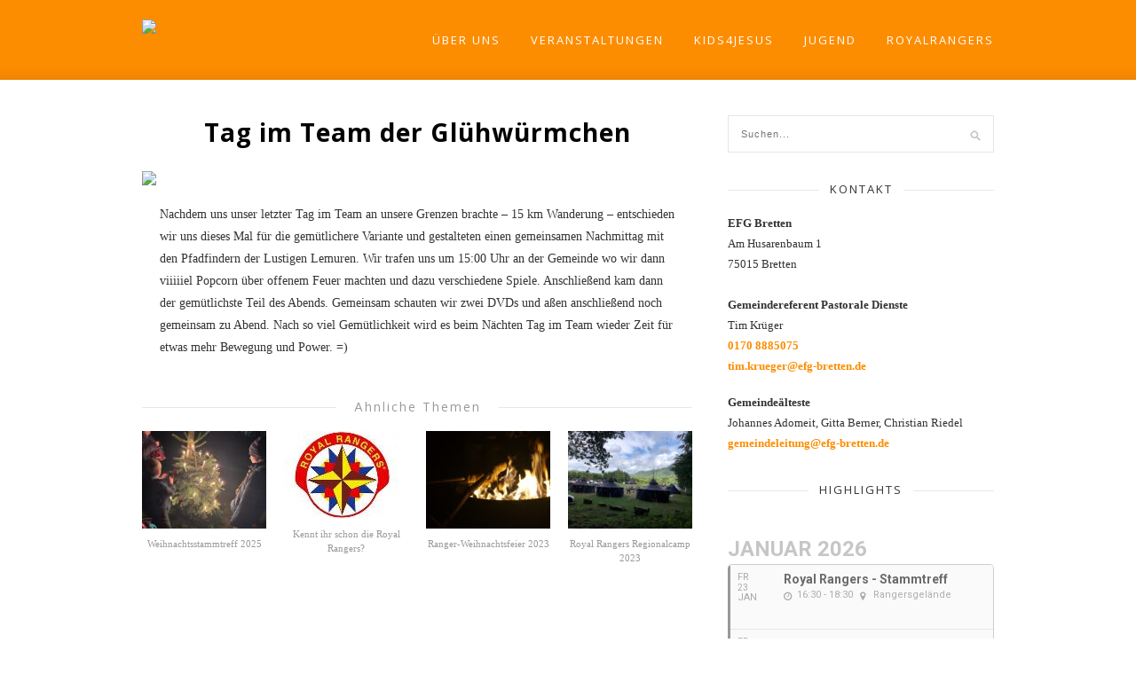

--- FILE ---
content_type: text/html; charset=UTF-8
request_url: https://www.efg-bretten.de/tag-im-team-der-gluehwuermchen-und-lustigen-lemuren/
body_size: 137736
content:
<!DOCTYPE html>
<html lang="de">

<head>

	<meta charset="UTF-8" />
	
	<title>Tag im Team der Glühwürmchen | EFG Bretten</title>
	<meta name="viewport" content="width=device-width, initial-scale=1.0, minimum-scale=1.0, maximum-scale=1.0" />
	<link rel="profile" href="http://gmpg.org/xfn/11" />
	<link rel="pingback" href="https://www.efg-bretten.de/html/xmlrpc.php" />

		<link rel="shortcut icon" href="http://www.efg-bretten.de/html/wp-content/uploads/2014/05/efg-logo-favicon.png" />
		
	<link rel="alternate" type="application/rss+xml" title="EFG Bretten RSS Feed" href="https://www.efg-bretten.de/feed/" />
	<link rel="alternate" type="application/atom+xml" title="EFG Bretten Atom Feed" href="https://www.efg-bretten.de/feed/atom/" />
	<link rel="pingback" href="https://www.efg-bretten.de/html/xmlrpc.php" />

	<meta name='robots' content='max-image-preview:large' />
<link rel='dns-prefetch' href='//platform.tumblr.com' />
<link rel='dns-prefetch' href='//netdna.bootstrapcdn.com' />
<link rel='dns-prefetch' href='//fonts.googleapis.com' />
<link rel="alternate" type="application/rss+xml" title="EFG Bretten &raquo; Feed" href="https://www.efg-bretten.de/feed/" />
<link rel="alternate" type="application/rss+xml" title="EFG Bretten &raquo; Kommentar-Feed" href="https://www.efg-bretten.de/comments/feed/" />
<script type="text/javascript">
window._wpemojiSettings = {"baseUrl":"https:\/\/s.w.org\/images\/core\/emoji\/14.0.0\/72x72\/","ext":".png","svgUrl":"https:\/\/s.w.org\/images\/core\/emoji\/14.0.0\/svg\/","svgExt":".svg","source":{"concatemoji":"https:\/\/www.efg-bretten.de\/html\/wp-includes\/js\/wp-emoji-release.min.js?ver=6.1.9"}};
/*! This file is auto-generated */
!function(e,a,t){var n,r,o,i=a.createElement("canvas"),p=i.getContext&&i.getContext("2d");function s(e,t){var a=String.fromCharCode,e=(p.clearRect(0,0,i.width,i.height),p.fillText(a.apply(this,e),0,0),i.toDataURL());return p.clearRect(0,0,i.width,i.height),p.fillText(a.apply(this,t),0,0),e===i.toDataURL()}function c(e){var t=a.createElement("script");t.src=e,t.defer=t.type="text/javascript",a.getElementsByTagName("head")[0].appendChild(t)}for(o=Array("flag","emoji"),t.supports={everything:!0,everythingExceptFlag:!0},r=0;r<o.length;r++)t.supports[o[r]]=function(e){if(p&&p.fillText)switch(p.textBaseline="top",p.font="600 32px Arial",e){case"flag":return s([127987,65039,8205,9895,65039],[127987,65039,8203,9895,65039])?!1:!s([55356,56826,55356,56819],[55356,56826,8203,55356,56819])&&!s([55356,57332,56128,56423,56128,56418,56128,56421,56128,56430,56128,56423,56128,56447],[55356,57332,8203,56128,56423,8203,56128,56418,8203,56128,56421,8203,56128,56430,8203,56128,56423,8203,56128,56447]);case"emoji":return!s([129777,127995,8205,129778,127999],[129777,127995,8203,129778,127999])}return!1}(o[r]),t.supports.everything=t.supports.everything&&t.supports[o[r]],"flag"!==o[r]&&(t.supports.everythingExceptFlag=t.supports.everythingExceptFlag&&t.supports[o[r]]);t.supports.everythingExceptFlag=t.supports.everythingExceptFlag&&!t.supports.flag,t.DOMReady=!1,t.readyCallback=function(){t.DOMReady=!0},t.supports.everything||(n=function(){t.readyCallback()},a.addEventListener?(a.addEventListener("DOMContentLoaded",n,!1),e.addEventListener("load",n,!1)):(e.attachEvent("onload",n),a.attachEvent("onreadystatechange",function(){"complete"===a.readyState&&t.readyCallback()})),(e=t.source||{}).concatemoji?c(e.concatemoji):e.wpemoji&&e.twemoji&&(c(e.twemoji),c(e.wpemoji)))}(window,document,window._wpemojiSettings);
</script>
<style type="text/css">
img.wp-smiley,
img.emoji {
	display: inline !important;
	border: none !important;
	box-shadow: none !important;
	height: 1em !important;
	width: 1em !important;
	margin: 0 0.07em !important;
	vertical-align: -0.1em !important;
	background: none !important;
	padding: 0 !important;
}
</style>
	<link rel='stylesheet' id='wp-block-library-css' href='https://www.efg-bretten.de/html/wp-includes/css/dist/block-library/style.min.css?ver=6.1.9' type='text/css' media='all' />
<link rel='stylesheet' id='classic-theme-styles-css' href='https://www.efg-bretten.de/html/wp-includes/css/classic-themes.min.css?ver=1' type='text/css' media='all' />
<style id='global-styles-inline-css' type='text/css'>
body{--wp--preset--color--black: #000000;--wp--preset--color--cyan-bluish-gray: #abb8c3;--wp--preset--color--white: #ffffff;--wp--preset--color--pale-pink: #f78da7;--wp--preset--color--vivid-red: #cf2e2e;--wp--preset--color--luminous-vivid-orange: #ff6900;--wp--preset--color--luminous-vivid-amber: #fcb900;--wp--preset--color--light-green-cyan: #7bdcb5;--wp--preset--color--vivid-green-cyan: #00d084;--wp--preset--color--pale-cyan-blue: #8ed1fc;--wp--preset--color--vivid-cyan-blue: #0693e3;--wp--preset--color--vivid-purple: #9b51e0;--wp--preset--gradient--vivid-cyan-blue-to-vivid-purple: linear-gradient(135deg,rgba(6,147,227,1) 0%,rgb(155,81,224) 100%);--wp--preset--gradient--light-green-cyan-to-vivid-green-cyan: linear-gradient(135deg,rgb(122,220,180) 0%,rgb(0,208,130) 100%);--wp--preset--gradient--luminous-vivid-amber-to-luminous-vivid-orange: linear-gradient(135deg,rgba(252,185,0,1) 0%,rgba(255,105,0,1) 100%);--wp--preset--gradient--luminous-vivid-orange-to-vivid-red: linear-gradient(135deg,rgba(255,105,0,1) 0%,rgb(207,46,46) 100%);--wp--preset--gradient--very-light-gray-to-cyan-bluish-gray: linear-gradient(135deg,rgb(238,238,238) 0%,rgb(169,184,195) 100%);--wp--preset--gradient--cool-to-warm-spectrum: linear-gradient(135deg,rgb(74,234,220) 0%,rgb(151,120,209) 20%,rgb(207,42,186) 40%,rgb(238,44,130) 60%,rgb(251,105,98) 80%,rgb(254,248,76) 100%);--wp--preset--gradient--blush-light-purple: linear-gradient(135deg,rgb(255,206,236) 0%,rgb(152,150,240) 100%);--wp--preset--gradient--blush-bordeaux: linear-gradient(135deg,rgb(254,205,165) 0%,rgb(254,45,45) 50%,rgb(107,0,62) 100%);--wp--preset--gradient--luminous-dusk: linear-gradient(135deg,rgb(255,203,112) 0%,rgb(199,81,192) 50%,rgb(65,88,208) 100%);--wp--preset--gradient--pale-ocean: linear-gradient(135deg,rgb(255,245,203) 0%,rgb(182,227,212) 50%,rgb(51,167,181) 100%);--wp--preset--gradient--electric-grass: linear-gradient(135deg,rgb(202,248,128) 0%,rgb(113,206,126) 100%);--wp--preset--gradient--midnight: linear-gradient(135deg,rgb(2,3,129) 0%,rgb(40,116,252) 100%);--wp--preset--duotone--dark-grayscale: url('#wp-duotone-dark-grayscale');--wp--preset--duotone--grayscale: url('#wp-duotone-grayscale');--wp--preset--duotone--purple-yellow: url('#wp-duotone-purple-yellow');--wp--preset--duotone--blue-red: url('#wp-duotone-blue-red');--wp--preset--duotone--midnight: url('#wp-duotone-midnight');--wp--preset--duotone--magenta-yellow: url('#wp-duotone-magenta-yellow');--wp--preset--duotone--purple-green: url('#wp-duotone-purple-green');--wp--preset--duotone--blue-orange: url('#wp-duotone-blue-orange');--wp--preset--font-size--small: 13px;--wp--preset--font-size--medium: 20px;--wp--preset--font-size--large: 36px;--wp--preset--font-size--x-large: 42px;--wp--preset--spacing--20: 0.44rem;--wp--preset--spacing--30: 0.67rem;--wp--preset--spacing--40: 1rem;--wp--preset--spacing--50: 1.5rem;--wp--preset--spacing--60: 2.25rem;--wp--preset--spacing--70: 3.38rem;--wp--preset--spacing--80: 5.06rem;}:where(.is-layout-flex){gap: 0.5em;}body .is-layout-flow > .alignleft{float: left;margin-inline-start: 0;margin-inline-end: 2em;}body .is-layout-flow > .alignright{float: right;margin-inline-start: 2em;margin-inline-end: 0;}body .is-layout-flow > .aligncenter{margin-left: auto !important;margin-right: auto !important;}body .is-layout-constrained > .alignleft{float: left;margin-inline-start: 0;margin-inline-end: 2em;}body .is-layout-constrained > .alignright{float: right;margin-inline-start: 2em;margin-inline-end: 0;}body .is-layout-constrained > .aligncenter{margin-left: auto !important;margin-right: auto !important;}body .is-layout-constrained > :where(:not(.alignleft):not(.alignright):not(.alignfull)){max-width: var(--wp--style--global--content-size);margin-left: auto !important;margin-right: auto !important;}body .is-layout-constrained > .alignwide{max-width: var(--wp--style--global--wide-size);}body .is-layout-flex{display: flex;}body .is-layout-flex{flex-wrap: wrap;align-items: center;}body .is-layout-flex > *{margin: 0;}:where(.wp-block-columns.is-layout-flex){gap: 2em;}.has-black-color{color: var(--wp--preset--color--black) !important;}.has-cyan-bluish-gray-color{color: var(--wp--preset--color--cyan-bluish-gray) !important;}.has-white-color{color: var(--wp--preset--color--white) !important;}.has-pale-pink-color{color: var(--wp--preset--color--pale-pink) !important;}.has-vivid-red-color{color: var(--wp--preset--color--vivid-red) !important;}.has-luminous-vivid-orange-color{color: var(--wp--preset--color--luminous-vivid-orange) !important;}.has-luminous-vivid-amber-color{color: var(--wp--preset--color--luminous-vivid-amber) !important;}.has-light-green-cyan-color{color: var(--wp--preset--color--light-green-cyan) !important;}.has-vivid-green-cyan-color{color: var(--wp--preset--color--vivid-green-cyan) !important;}.has-pale-cyan-blue-color{color: var(--wp--preset--color--pale-cyan-blue) !important;}.has-vivid-cyan-blue-color{color: var(--wp--preset--color--vivid-cyan-blue) !important;}.has-vivid-purple-color{color: var(--wp--preset--color--vivid-purple) !important;}.has-black-background-color{background-color: var(--wp--preset--color--black) !important;}.has-cyan-bluish-gray-background-color{background-color: var(--wp--preset--color--cyan-bluish-gray) !important;}.has-white-background-color{background-color: var(--wp--preset--color--white) !important;}.has-pale-pink-background-color{background-color: var(--wp--preset--color--pale-pink) !important;}.has-vivid-red-background-color{background-color: var(--wp--preset--color--vivid-red) !important;}.has-luminous-vivid-orange-background-color{background-color: var(--wp--preset--color--luminous-vivid-orange) !important;}.has-luminous-vivid-amber-background-color{background-color: var(--wp--preset--color--luminous-vivid-amber) !important;}.has-light-green-cyan-background-color{background-color: var(--wp--preset--color--light-green-cyan) !important;}.has-vivid-green-cyan-background-color{background-color: var(--wp--preset--color--vivid-green-cyan) !important;}.has-pale-cyan-blue-background-color{background-color: var(--wp--preset--color--pale-cyan-blue) !important;}.has-vivid-cyan-blue-background-color{background-color: var(--wp--preset--color--vivid-cyan-blue) !important;}.has-vivid-purple-background-color{background-color: var(--wp--preset--color--vivid-purple) !important;}.has-black-border-color{border-color: var(--wp--preset--color--black) !important;}.has-cyan-bluish-gray-border-color{border-color: var(--wp--preset--color--cyan-bluish-gray) !important;}.has-white-border-color{border-color: var(--wp--preset--color--white) !important;}.has-pale-pink-border-color{border-color: var(--wp--preset--color--pale-pink) !important;}.has-vivid-red-border-color{border-color: var(--wp--preset--color--vivid-red) !important;}.has-luminous-vivid-orange-border-color{border-color: var(--wp--preset--color--luminous-vivid-orange) !important;}.has-luminous-vivid-amber-border-color{border-color: var(--wp--preset--color--luminous-vivid-amber) !important;}.has-light-green-cyan-border-color{border-color: var(--wp--preset--color--light-green-cyan) !important;}.has-vivid-green-cyan-border-color{border-color: var(--wp--preset--color--vivid-green-cyan) !important;}.has-pale-cyan-blue-border-color{border-color: var(--wp--preset--color--pale-cyan-blue) !important;}.has-vivid-cyan-blue-border-color{border-color: var(--wp--preset--color--vivid-cyan-blue) !important;}.has-vivid-purple-border-color{border-color: var(--wp--preset--color--vivid-purple) !important;}.has-vivid-cyan-blue-to-vivid-purple-gradient-background{background: var(--wp--preset--gradient--vivid-cyan-blue-to-vivid-purple) !important;}.has-light-green-cyan-to-vivid-green-cyan-gradient-background{background: var(--wp--preset--gradient--light-green-cyan-to-vivid-green-cyan) !important;}.has-luminous-vivid-amber-to-luminous-vivid-orange-gradient-background{background: var(--wp--preset--gradient--luminous-vivid-amber-to-luminous-vivid-orange) !important;}.has-luminous-vivid-orange-to-vivid-red-gradient-background{background: var(--wp--preset--gradient--luminous-vivid-orange-to-vivid-red) !important;}.has-very-light-gray-to-cyan-bluish-gray-gradient-background{background: var(--wp--preset--gradient--very-light-gray-to-cyan-bluish-gray) !important;}.has-cool-to-warm-spectrum-gradient-background{background: var(--wp--preset--gradient--cool-to-warm-spectrum) !important;}.has-blush-light-purple-gradient-background{background: var(--wp--preset--gradient--blush-light-purple) !important;}.has-blush-bordeaux-gradient-background{background: var(--wp--preset--gradient--blush-bordeaux) !important;}.has-luminous-dusk-gradient-background{background: var(--wp--preset--gradient--luminous-dusk) !important;}.has-pale-ocean-gradient-background{background: var(--wp--preset--gradient--pale-ocean) !important;}.has-electric-grass-gradient-background{background: var(--wp--preset--gradient--electric-grass) !important;}.has-midnight-gradient-background{background: var(--wp--preset--gradient--midnight) !important;}.has-small-font-size{font-size: var(--wp--preset--font-size--small) !important;}.has-medium-font-size{font-size: var(--wp--preset--font-size--medium) !important;}.has-large-font-size{font-size: var(--wp--preset--font-size--large) !important;}.has-x-large-font-size{font-size: var(--wp--preset--font-size--x-large) !important;}
.wp-block-navigation a:where(:not(.wp-element-button)){color: inherit;}
:where(.wp-block-columns.is-layout-flex){gap: 2em;}
.wp-block-pullquote{font-size: 1.5em;line-height: 1.6;}
</style>
<link rel='stylesheet' id='contact-form-7-css' href='https://www.efg-bretten.de/html/wp-content/plugins/contact-form-7/includes/css/styles.css?ver=5.7.7' type='text/css' media='all' />
<link rel='stylesheet' id='style-css' href='https://www.efg-bretten.de/html/wp-content/themes/cassia/style.css?ver=6.1.9' type='text/css' media='all' />
<link rel='stylesheet' id='responsive-css' href='https://www.efg-bretten.de/html/wp-content/themes/cassia/css/responsive.css?ver=6.1.9' type='text/css' media='all' />
<link rel='stylesheet' id='font-awesome-css' href='//netdna.bootstrapcdn.com/font-awesome/4.0.1/css/font-awesome.css?ver=6.1.9' type='text/css' media='all' />
<link rel='stylesheet' id='default_headings_font-css' href='http://fonts.googleapis.com/css?family=Playfair+Display%3A400%2C700%2C900%2C400italic%2C700italic%2C900italic&#038;ver=6.1.9' type='text/css' media='all' />
<link rel='stylesheet' id='default_body_font-css' href='http://fonts.googleapis.com/css?family=Droid+Serif%3A400%2C700%2C400italic%2C700italic&#038;ver=6.1.9' type='text/css' media='all' />
<link rel='stylesheet' id='default_signature_font-css' href='http://fonts.googleapis.com/css?family=Tangerine%3A400%2C700&#038;ver=6.1.9' type='text/css' media='all' />
<link rel='stylesheet' id='Open+Sans-css' href='http://fonts.googleapis.com/css?family=Open+Sans%3Anormal&#038;ver=6.1.9' type='text/css' media='all' />
<link rel='stylesheet' id='evcal_google_fonts-css' href='//fonts.googleapis.com/css?family=Oswald%3A400%2C300%7COpen+Sans%3A700%2C400%2C400i%7CRoboto%3A700%2C400&#038;ver=6.1.9' type='text/css' media='screen' />
<link rel='stylesheet' id='evcal_cal_default-css' href='//www.efg-bretten.de/html/wp-content/plugins/eventON/assets/css/eventon_styles.css?ver=2.6' type='text/css' media='all' />
<link rel='stylesheet' id='evo_font_icons-css' href='//www.efg-bretten.de/html/wp-content/plugins/eventON/assets/fonts/font-awesome.css?ver=2.6' type='text/css' media='all' />
<link rel='stylesheet' id='eventon_dynamic_styles-css' href='//www.efg-bretten.de/html/wp-content/plugins/eventON/assets/css/eventon_dynamic_styles.css?ver=6.1.9' type='text/css' media='all' />
<script type='text/javascript' src='https://www.efg-bretten.de/html/wp-includes/js/jquery/jquery.min.js?ver=3.6.1' id='jquery-core-js'></script>
<script type='text/javascript' src='https://www.efg-bretten.de/html/wp-includes/js/jquery/jquery-migrate.min.js?ver=3.3.2' id='jquery-migrate-js'></script>
<link rel="https://api.w.org/" href="https://www.efg-bretten.de/wp-json/" /><link rel="alternate" type="application/json" href="https://www.efg-bretten.de/wp-json/wp/v2/posts/2634" /><link rel="EditURI" type="application/rsd+xml" title="RSD" href="https://www.efg-bretten.de/html/xmlrpc.php?rsd" />
<link rel="wlwmanifest" type="application/wlwmanifest+xml" href="https://www.efg-bretten.de/html/wp-includes/wlwmanifest.xml" />
<meta name="generator" content="WordPress 6.1.9" />
<link rel="canonical" href="https://www.efg-bretten.de/tag-im-team-der-gluehwuermchen-und-lustigen-lemuren/" />
<link rel='shortlink' href='https://www.efg-bretten.de/?p=2634' />
<link rel="alternate" type="application/json+oembed" href="https://www.efg-bretten.de/wp-json/oembed/1.0/embed?url=https%3A%2F%2Fwww.efg-bretten.de%2Ftag-im-team-der-gluehwuermchen-und-lustigen-lemuren%2F" />
<link rel="alternate" type="text/xml+oembed" href="https://www.efg-bretten.de/wp-json/oembed/1.0/embed?url=https%3A%2F%2Fwww.efg-bretten.de%2Ftag-im-team-der-gluehwuermchen-und-lustigen-lemuren%2F&#038;format=xml" />
	<style type="text/css">
		
		#header, #navigation ul li {
			height:90px;
		}
		#navigation ul li a {
			line-height:90px;
		}
		#navigation ul li:hover > ul {
			top:90px;
		}
		#logo {
			margin-top:22px;
		}
		#header_layout2 #logo {
			padding:px 0 px 0;
		}
		
					#navigation ul li a{
				font-family:"Open Sans";
			}
				
				
					h1, h2, h3, h4, h5, h6, .featured-area ul.featured-tab li .featured-text span.featured-meta, .flexslider ul.slides li .feature_text h2 a, .thecomment .comment-text span.author, .thecomment .comment-text span.author a {
				font-family:"Open Sans", sans-serif;
			}
				
					.widget h4.block-heading, .post .block-heading {
				font-family:"Open Sans", sans-serif;
			}
				
					a, .popular-item span.cat a, .post.list .post-list-text span.cat a, #sidebar .widget p a, .about-signature .signature, .post-entry p a, .post.list .post-list-text p a {
				color:#fd8d00;
			}
				
				.post-entry blockquote p {
			border-left:3px solid #fd8d00;
		}
				
					.post-entry p a {
				border-bottom:1px dotted #fd8d00;
			}
				
					input.sidebar-submit, .side-popular span.popular-number, .post-entry a.more-link, .post-comments span.reply a {
				background-color:#fd8d00;
			}
				
					#header, #top_bar {
				background-color:#fd8d00;
			}
				
					#navigation ul li a, #top-navigation ul li a {
				color:#ffffff;
			}
			
			#navigation ul li a:hover, #navigation ul li:hover > a {
				border-bottom:2px solid #ffffff;
			}
				
					#navigation ul li ul li a, #top-navigation ul li ul li a  {
				background:#fd8d00;
			}
				
					#navigation ul li ul li a:hover, #top-navigation ul li ul li a:hover {
				background:#eb8300;
			}
				
					#navigation ul li ul, #top-navigation ul li ul {
				border-color:#dddddd;
			}
				
					#navigation ul li ul li a, #top-navigation ul li ul li a {
				color:#ffffff;
			}
				
					#footer {
				background:#ededed;
			}
				
					.footer-bottom p, .footer-bottom span.copyright {
				color:#575757;
			}
				
					.footer-social span.social-item a, .footer-social span.social-item .round-icon {
				color:#aaaaaa;
			}
				
					.footer-social span.social-item a:hover, .footer-social span.social-item a:hover > .round-icon {
				color:#ffffff;
			}
				
		
		
				
				
				
				
		
				
		
	</style>

<!-- EventON Version -->
<meta name="generator" content="EventON 2.6" />

<link rel="icon" href="https://www.efg-bretten.de/html/wp-content/uploads/2020/01/cropped-efg-logo-favicon-32x32.png" sizes="32x32" />
<link rel="icon" href="https://www.efg-bretten.de/html/wp-content/uploads/2020/01/cropped-efg-logo-favicon-192x192.png" sizes="192x192" />
<link rel="apple-touch-icon" href="https://www.efg-bretten.de/html/wp-content/uploads/2020/01/cropped-efg-logo-favicon-180x180.png" />
<meta name="msapplication-TileImage" content="https://www.efg-bretten.de/html/wp-content/uploads/2020/01/cropped-efg-logo-favicon-270x270.png" />
	
</head>

<body class="post-template-default single single-post postid-2634 single-format-standard">

		<div id="header">
		
		<div class="container">
			
			<div id="logo">
				
									<a href="https://www.efg-bretten.de"><img src="http://www.efg-bretten.de/html/wp-content/uploads/2014/05/efg-logo-95-e1399895748792.png" alt="EFG Bretten" /></a>
								
			</div>
			
			<div id="navigation">
				
				<ul id="menu-main" class="menu"><li id="menu-item-242" class="menu-item menu-item-type-taxonomy menu-item-object-category menu-item-242"><a href="https://www.efg-bretten.de/category/ueber-uns/">Über Uns</a></li>
<li id="menu-item-145" class="menu-item menu-item-type-taxonomy menu-item-object-category menu-item-has-children menu-item-145"><a href="https://www.efg-bretten.de/category/veranstaltungen/">Veranstaltungen</a>
<ul class="sub-menu">
	<li id="menu-item-482" class="menu-item menu-item-type-taxonomy menu-item-object-category menu-item-482"><a href="https://www.efg-bretten.de/category/veranstaltungen/aktuell/">Aktuell</a></li>
	<li id="menu-item-974" class="menu-item menu-item-type-post_type menu-item-object-page menu-item-974"><a href="https://www.efg-bretten.de/kalender/">Kalender</a></li>
	<li id="menu-item-396" class="menu-item menu-item-type-taxonomy menu-item-object-category menu-item-396"><a href="https://www.efg-bretten.de/category/veranstaltungen/regelmaessig/">Regelmäßig</a></li>
</ul>
</li>
<li id="menu-item-147" class="menu-item menu-item-type-taxonomy menu-item-object-category menu-item-has-children menu-item-147"><a href="https://www.efg-bretten.de/category/kids4jesus/">Kids4Jesus</a>
<ul class="sub-menu">
	<li id="menu-item-996" class="menu-item menu-item-type-taxonomy menu-item-object-category menu-item-996"><a href="https://www.efg-bretten.de/category/kids4jesus/k4j-aktuell/">Aktuell</a></li>
	<li id="menu-item-1023" class="menu-item menu-item-type-post_type menu-item-object-page menu-item-1023"><a href="https://www.efg-bretten.de/kalender-kids4jesus/">Kalender</a></li>
	<li id="menu-item-997" class="menu-item menu-item-type-taxonomy menu-item-object-category menu-item-997"><a href="https://www.efg-bretten.de/category/kids4jesus/k4j-ueber-uns/">Über Uns</a></li>
</ul>
</li>
<li id="menu-item-146" class="menu-item menu-item-type-taxonomy menu-item-object-category menu-item-has-children menu-item-146"><a href="https://www.efg-bretten.de/category/jugend/">Jugend</a>
<ul class="sub-menu">
	<li id="menu-item-998" class="menu-item menu-item-type-taxonomy menu-item-object-category menu-item-998"><a href="https://www.efg-bretten.de/category/jugend/jugend-aktuell/">Aktuell</a></li>
	<li id="menu-item-1022" class="menu-item menu-item-type-post_type menu-item-object-page menu-item-1022"><a href="https://www.efg-bretten.de/kalender-jugend/">Kalender</a></li>
	<li id="menu-item-808" class="menu-item menu-item-type-taxonomy menu-item-object-category menu-item-808"><a href="https://www.efg-bretten.de/category/jugend/unsere-jugend/">Unsere Jugend</a></li>
</ul>
</li>
<li id="menu-item-148" class="menu-item menu-item-type-taxonomy menu-item-object-category current-post-ancestor menu-item-has-children menu-item-148"><a href="https://www.efg-bretten.de/category/royalrangers/">RoyalRangers</a>
<ul class="sub-menu">
	<li id="menu-item-400" class="menu-item menu-item-type-taxonomy menu-item-object-category current-post-ancestor current-menu-parent current-post-parent menu-item-400"><a href="https://www.efg-bretten.de/category/royalrangers/rr-aktuell/">Aktuell</a></li>
	<li id="menu-item-1021" class="menu-item menu-item-type-post_type menu-item-object-page menu-item-1021"><a href="https://www.efg-bretten.de/kalender-royalrangers/">Kalender</a></li>
	<li id="menu-item-402" class="menu-item menu-item-type-taxonomy menu-item-object-category menu-item-402"><a href="https://www.efg-bretten.de/category/royalrangers/rr-unser-stamm/">Unser Stamm</a></li>
	<li id="menu-item-401" class="menu-item menu-item-type-taxonomy menu-item-object-category menu-item-401"><a href="https://www.efg-bretten.de/category/royalrangers/rr-die-royal-rangers/">Die Royal Rangers</a></li>
	<li id="menu-item-9578" class="menu-item menu-item-type-post_type menu-item-object-post menu-item-9578"><a href="https://www.efg-bretten.de/rangers-anmeldung/">Anmeldung</a></li>
</ul>
</li>
</ul>	
				
			</div>
			
		</div>
		
	</div>
	<div id="wrapper">
	
	<div class="container">			
						
						
		<div id="main" class="sidebar">
		
			<div id="post-2634" class="single post-2634 post type-post status-publish format-standard has-post-thumbnail hentry category-rr-aktuell">
				
				<div class="post-heading">
					
					<h2>Tag im Team der Glühwürmchen</h2>

				</div>
				
								
										
												<div class="flexslider gallery">
						
							<ul class="slides">
								
																
									<li data-thumb="http://www.efg-bretten.de/html/wp-content/uploads/2015/05/Royal-Ranger-1052_2-80x80.jpg">
										<a href="http://www.efg-bretten.de/html/wp-content/uploads/2015/05/Royal-Ranger-1052_2.jpg" title="" class="post-gallery" rel="gallery-group"><img src="http://www.efg-bretten.de/html/wp-content/uploads/2015/05/Royal-Ranger-1052_2-620x400.jpg" /></a>
									</li>
								
																
									<li data-thumb="http://www.efg-bretten.de/html/wp-content/uploads/2015/05/Royal-Ranger-1053-1-80x80.jpg">
										<a href="http://www.efg-bretten.de/html/wp-content/uploads/2015/05/Royal-Ranger-1053-1.jpg" title="" class="post-gallery" rel="gallery-group"><img src="http://www.efg-bretten.de/html/wp-content/uploads/2015/05/Royal-Ranger-1053-1-620x400.jpg" /></a>
									</li>
								
								
							</ul>
							
						</div>
						
									
				
								
							
				<div class="post-entry">
				
					<p>Nachdem uns unser letzter Tag im Team an unsere Grenzen brachte – 15 km Wanderung – entschieden wir uns dieses Mal für die gemütlichere Variante und gestalteten einen gemeinsamen Nachmittag mit den Pfadfindern der Lustigen Lemuren. Wir trafen uns um 15:00 Uhr an der Gemeinde wo wir dann viiiiiel Popcorn über offenem Feuer machten und dazu verschiedene Spiele. Anschließend kam dann der gemütlichste Teil des Abends. Gemeinsam schauten wir zwei DVDs und aßen anschließend noch gemeinsam zu Abend. Nach so viel Gemütlichkeit wird es beim Nächten Tag im Team wieder Zeit für etwas mehr Bewegung und Power. =)</p>
					
					<span class="link_pages"></span>
					
										
				</div>
				

				
								
								
								<!-- INCLUDE RELATED POSTS -->
						<div class="post-related"><h4 class="block-heading"><span>Ähnliche Themen</span></h4><ul>
							<li>
			<div class="related-item">
									<a href="https://www.efg-bretten.de/weihnachtsstammtreff-2025/" rel="bookmark"><img width="140" height="110" src="https://www.efg-bretten.de/html/wp-content/uploads/2025/12/Weihnachtsstammtreff-2025-1-140x110.jpeg" class="attachment-related size-related wp-post-image" alt="" decoding="async" /></a>
								<h4><a href="https://www.efg-bretten.de/weihnachtsstammtreff-2025/" rel="bookmark" title="Permanent Link: Weihnachtsstammtreff 2025">Weihnachtsstammtreff 2025</a></h4>
			</div>
			</li>
					<li>
			<div class="related-item">
									<a href="https://www.efg-bretten.de/kennt-ihr-schon-die-royal-rangers/" rel="bookmark"><img width="133" height="99" src="https://www.efg-bretten.de/html/wp-content/uploads/2014/08/Rangerstern.jpg" class="attachment-related size-related wp-post-image" alt="" decoding="async" loading="lazy" /></a>
								<h4><a href="https://www.efg-bretten.de/kennt-ihr-schon-die-royal-rangers/" rel="bookmark" title="Permanent Link: Kennt ihr schon die Royal Rangers?">Kennt ihr schon die Royal Rangers?</a></h4>
			</div>
			</li>
					<li>
			<div class="related-item">
									<a href="https://www.efg-bretten.de/ranger-weihnachtsfeier-2023/" rel="bookmark"><img width="140" height="110" src="https://www.efg-bretten.de/html/wp-content/uploads/2023/12/DSC03135-140x110.jpg" class="attachment-related size-related wp-post-image" alt="" decoding="async" loading="lazy" /></a>
								<h4><a href="https://www.efg-bretten.de/ranger-weihnachtsfeier-2023/" rel="bookmark" title="Permanent Link: Ranger-Weihnachtsfeier 2023">Ranger-Weihnachtsfeier 2023</a></h4>
			</div>
			</li>
					<li>
			<div class="related-item">
									<a href="https://www.efg-bretten.de/royal-rangers-regionalcamp-2023/" rel="bookmark"><img width="140" height="110" src="https://www.efg-bretten.de/html/wp-content/uploads/2023/09/Camp-140x110.jpg" class="attachment-related size-related wp-post-image" alt="" decoding="async" loading="lazy" /></a>
								<h4><a href="https://www.efg-bretten.de/royal-rangers-regionalcamp-2023/" rel="bookmark" title="Permanent Link: Royal Rangers Regionalcamp 2023">Royal Rangers Regionalcamp 2023</a></h4>
			</div>
			</li>
		</ul></div>								
				<!-- INCLUDE COMMENTS TEMPLATE -->
								
			</div>
			
								
		</div>
	
		

		<div id="sidebar">
			
			<!-- SIDEBAR WIDGET AREA -->
			<div class="widget"><form role="search" method="get" id="searchform" action="https://www.efg-bretten.de/">
    <div>
		<input type="text" placeholder="Suchen..." name="s" id="s" />
	 </div>
</form></div><div class="widget"><h4 class="block-heading"><span>Kontakt</span></h4>			<div class="textwidget"><strong>EFG Bretten</strong></br>
Am Husarenbaum 1</br>
75015 Bretten</br></br>

<strong>Gemeindereferent Pastorale Dienste</strong> </br>
Tim Krüger 
<p><a href="tel:+491708885075">0170 8885075</a></br>
<a href="mailto:tim.krueger@efg-bretten.de" data-htmlarea-external="1">tim.krueger@efg-bretten.de</a></p> 

<strong>Gemeindeälteste</strong> </br>
Johannes Adomeit, Gitta Berner, Christian Riedel
<p><a href="mailto:gemeindeleitung@efg-bretten.de" data-htmlarea-external="1">gemeindeleitung@efg-bretten.de</a>
</p> </div>
		</div><div class="widget"><h4 class="block-heading"><span>Highlights</span></h4>			<div class="textwidget"></div>
		</div><div class="widget"><div id='evcal_widget' class='evo_widget'><div id='evcal_calendar_731' class='ajde_evcal_calendar  ul' ><div class='evo-data' data-cyear="2026" data-cmonth="1" data-runajax="1" data-evc_open="0" data-cal_ver="2.6" data-mapscroll="true" data-mapformat="roadmap" data-mapzoom="18" data-mapiconurl="" data-ev_cnt="8" data-show_limit="no" data-tiles="no" data-sort_by="sort_date" data-filters_on="true" data-range_start="0" data-range_end="0" data-send_unix="0" data-ux_val="0" data-accord="1" data-rtl="no"  ></div><div id='evcal_head' class='calendar_header ' ><div class='evo_cal_above'><span class='evo-gototoday-btn' style='display:none' data-mo='1' data-yr='2026' data-dy=''>Current Month</span></div><div class='evo_cal_above_content'></div><div class='cal_arguments' style='display:none' data-hide_past="yes" data-show_et_ft_img="no" data-event_order="ASC" data-ft_event_priority="no" data-lang="L1" data-month_incre="0" data-only_ft="no" data-evc_open="no" data-show_limit="no" data-etc_override="no" data-show_limit_redir="0" data-tiles="no" data-tile_height="0" data-tile_bg="0" data-tile_count="2" data-tile_style="0" data-s="" data-members_only="no" data-ux_val="0" data-show_limit_ajax="no" data-show_limit_paged="1" ></div><div class='clear'></div></div><div class='evcal_month_line'><p>Januar 2026</p></div><div id='evcal_list' class='evcal_list_month eventon_events_list '><div id="event_12024" class="eventon_list_event evo_eventtop  event" data-event_id="12024" data-time="1769185800-1769193000" data-colr="#999999" itemscope itemtype='http://schema.org/Event' 1><div class="evo_event_schema" style="display:none" ><a itemprop='url'  href='https://www.efg-bretten.de/events/royal-rangers-stammtreff-3/'></a><span itemprop='name'  >Royal Rangers - Stammtreff</span><meta itemprop='image' content='https://www.efg-bretten.de/html/wp-content/uploads/2014/05/royalrangers-300x200.jpg' ></meta><meta itemprop='description' content='Wir treffen uns auf dem Rangersgelände zum Stammtreff. Auf dem Programm stehen Sport, Action und das Erlernen von Pfadfindertechniken wie Knoten, Feuermachen, Umgang mit Werkzeug oder Erste Hilfe. Außerdem trainieren' ></meta><meta itemprop='startDate' content='2026-1-23' ></meta><meta itemprop='endDate' content='2026-1-23' ></meta><meta itemprop='eventStatus' content='on-schedule' ></meta><script type="application/ld+json">{	"@context": "http://schema.org",
							  	"@type": "Event",
							  	"name": "Royal Rangers - Stammtreff",
							  	"startDate": "2026-1-23T16-16-30-00",
							  	"endDate": "2026-1-23T18-18-30-00",
							  	"image":"https://www.efg-bretten.de/html/wp-content/uploads/2014/05/royalrangers-300x200.jpg",
							  	"description":"Wir treffen uns auf dem Rangersgelände zum Stammtreff. Auf dem Programm stehen Sport, Action und das Erlernen von Pfadfindertechniken wie Knoten, Feuermachen, Umgang mit Werkzeug oder Erste Hilfe. Außerdem trainieren",
							  	
							 }
							</script></div>
				<p class="desc_trig_outter"><a data-gmap_status="null" data-gmtrig="1" data-exlk="0" style="border-color: #999999;" id="evc_176918580012024" class="desc_trig sin_val evcal_list_a" data-ux_val="1"  ><span class='evcal_cblock ' data-bgcolor='#999999' data-smon='Januar' data-syr='2026'><span class='evo_start '><em class='day'>Fr</em><em class='date'>23</em><em class='month'>Jan</em><em class='time'>16:30</em></span><span class='evo_end only_time'><em class='time'>18:30</em></span><em class='clear'></em></span><span class='evcal_desc evo_info hide_eventtopdata '  data-location_status="false" ><span class='evo_above_title'></span><span class='evcal_desc2 evcal_event_title' itemprop='name'>Royal Rangers - Stammtreff</span><span class='evo_below_title'></span><span class='evcal_desc_info' ><em class='evcal_time'>16:30 - 18:30</em> <em class="evcal_location"  data-add_str=""><em class="event_location_name">Rangersgelände</em></em></span><span class='evcal_desc3'></span></span><em class='clear'></em></p></a><div class='event_description evcal_eventcard ' style="display:none"><div class='evo_metarow_fimg evorow evcal_evdata_img  evo_imghover' data-imgheight='640' data-imgwidth='960'  style='background-image: url("https://www.efg-bretten.de/html/wp-content/uploads/2014/05/royalrangers-960x640.jpg")' data-imgstyle='minmized' data-minheight='400' data-status=''></div><div class='evo_metarow_details evorow evcal_evdata_row bordb evcal_event_details'>
							<div class="event_excerpt" style="display:none"><h3 class="padb5 evo_h3">Details</h3><p>Wir treffen uns auf dem Rangersgelände zum Stammtreff. Auf dem Programm stehen Sport, Action und das Erlernen von Pfadfindertechniken wie Knoten, Feuermachen, Umgang mit Werkzeug oder Erste Hilfe. Außerdem trainieren</p></div><span class='evcal_evdata_icons'><i class='fa fa-align-justify'></i></span>
							
							<div class='evcal_evdata_cell '><div class='eventon_full_description'>
									<h3 class='padb5 evo_h3'><span class='evcal_evdata_icons'><i class='fa fa-align-justify'></i></span>Details</h3><div class='eventon_desc_in' itemprop='description'>
									<p>Wir treffen uns auf dem Rangersgelände zum Stammtreff. Auf dem Programm stehen Sport, Action und das Erlernen von Pfadfindertechniken wie Knoten, Feuermachen, Umgang mit Werkzeug oder Erste Hilfe. Außerdem trainieren wir unsere sozialen Kompetenzen und setzen uns mit dem christlichen Glauben auseinander.</p>
</div><div class='clear'></div>
								</div>
							</div>
						</div><div class='evo_metarow_time_location evorow bordb '>
						<div class='tb' >
							<div class='tbrow'>
							<div class='evcal_col50 bordr'>
								<div class='evcal_evdata_row evo_time'>
									<span class='evcal_evdata_icons'><i class='fa fa-clock-o'></i></span>
									<div class='evcal_evdata_cell'>							
										<h3 class='evo_h3'><span class='evcal_evdata_icons'><i class='fa fa-clock-o'></i></span>Uhrzeit</h3>
										<p>(Freitag) 16:30 - 18:30</p>
									</div>
								</div>
							</div><div class='evcal_col50'>
								<div class='evcal_evdata_row evo_location'>
									<span class='evcal_evdata_icons'><i class='fa fa-map-marker'></i></span>
									<div class='evcal_evdata_cell' data-loc_tax_id='150'>							
										<h3 class='evo_h3'><span class='evcal_evdata_icons'><i class='fa fa-map-marker'></i></span>Veranstaltungsort</h3><p class='evo_location_name'>Rangersgelände</p><p></p>
									</div>
								</div>
							</div><div class='clear'></div>
							</div></div>
						</div>						<div class='evo_metarow_ICS evorow bordb evcal_evdata_row'>
							<span class="evcal_evdata_icons"><i class="fa fa-calendar"></i></span>
							<div class='evcal_evdata_cell'>
								<p><a href='https://www.efg-bretten.de/html/wp-admin/admin-ajax.php?action=eventon_ics_download&amp;event_id=12024&amp;sunix=20260123T153000Z&amp;eunix=20260123T173000Z&amp;loca=&amp;locn=Rangersgelände' class='evo_ics_nCal' title='Zu Deinem Kalender hinzufügen'>Mein Kalender</a><a href='//www.google.com/calendar/event?action=TEMPLATE&amp;text=Royal+Rangers+-+Stammtreff&amp;dates=20260123T153000Z/20260123T173000Z&amp;details=Wir+treffen+uns+auf+dem+Rangersgel%C3%A4nde+zum+Stammtreff.+Auf+dem+Programm+stehen+Sport%2C+Action+und+das+Erlernen+von+Pfadfindertechniken+wie+Knoten%2C+Feuermachen%2C+Umgang+mit+Werkzeug+oder+Erste+Hilfe.+Au%C3%9Ferdem+trainieren&amp;location=Rangersgel%C3%A4nde - ' target='_blank' class='evo_ics_gCal' title='Zu Deinem Google-Kalender hinzufügen'>Mein Google-Kalender</a></p>	
							</div>						</div>
						</div><div class='clear end'></div></div><div id="event_11997" class="eventon_list_event evo_eventtop  event" data-event_id="11997" data-time="1769194800-1769212200" data-colr="#999999" itemscope itemtype='http://schema.org/Event' 2><div class="evo_event_schema" style="display:none" ><a itemprop='url'  href='https://www.efg-bretten.de/events/jump-3/'></a><span itemprop='name'  >JUMP</span><meta itemprop='image' content='https://www.efg-bretten.de/html/wp-content/uploads/2014/09/Logo_JUMP-300x216.jpg' ></meta><meta itemprop='description' content='Die Jugend trifft sich jeden Freitag in der EFG im hinteren Container.

Du bist 13 Jahre oder älter und möchtest dabei sein? Dann komm doch einfach vorbei. Wir freuen uns auf' ></meta><meta itemprop='startDate' content='2026-1-23' ></meta><meta itemprop='endDate' content='2026-1-23' ></meta><meta itemprop='eventStatus' content='on-schedule' ></meta>
									<item style="display:none" itemprop="location" itemscope itemtype="http://schema.org/Place">
										<span itemprop="name">EFG Gemeindezentrum</span>
										<span itemprop="address" itemscope itemtype="http://schema.org/PostalAddress">
											<item itemprop="streetAddress">Bretten, Am Husarenbaum 1</item>
										</span></item><script type="application/ld+json">{	"@context": "http://schema.org",
							  	"@type": "Event",
							  	"name": "JUMP",
							  	"startDate": "2026-1-23T19-19-00-00",
							  	"endDate": "2026-1-23T23-23-50-00",
							  	"image":"https://www.efg-bretten.de/html/wp-content/uploads/2014/09/Logo_JUMP-300x216.jpg",
							  	"description":"Die Jugend trifft sich jeden Freitag in der EFG im hinteren Container.

Du bist 13 Jahre oder älter und möchtest dabei sein? Dann komm doch einfach vorbei. Wir freuen uns auf",
							  	"location":{
										"@type":"Place",
										"name":"EFG Gemeindezentrum",
										"address":"Bretten, Am Husarenbaum 1"
							  		}
							 }
							</script></div>
				<p class="desc_trig_outter"><a data-gmap_status="null" data-exlk="0" style="border-color: #999999;" id="evc_176919480011997" class="desc_trig sin_val evcal_list_a" data-ux_val="1"  ><span class='evcal_cblock ' data-bgcolor='#999999' data-smon='Januar' data-syr='2026'><span class='evo_start '><em class='day'>Fr</em><em class='date'>23</em><em class='month'>Jan</em><em class='time'>19:00</em></span><em class='clear'></em></span><span class='evcal_desc evo_info hide_eventtopdata '  data-location_address="Bretten, Am Husarenbaum 1" data-location_type="address" data-location_name="EFG Gemeindezentrum" data-location_status="true" ><span class='evo_above_title'></span><span class='evcal_desc2 evcal_event_title' itemprop='name'>JUMP</span><span class='evo_below_title'><span class='evcal_event_subtitle' >Jugend (13+)</span></span><span class='evcal_desc_info' ><em class='evcal_time'>19:00</em> <em class="evcal_location"  data-add_str=""><em class="event_location_name">EFG Gemeindezentrum</em></em></span><span class='evcal_desc3'></span></span><em class='clear'></em></p></a><div class='event_description evcal_eventcard ' style="display:none"><div class='evo_metarow_fimg evorow evcal_evdata_img  evo_imghover' data-imgheight='454' data-imgwidth='630'  style='background-image: url("https://www.efg-bretten.de/html/wp-content/uploads/2014/09/Logo_JUMP.jpg")' data-imgstyle='minmized' data-minheight='400' data-status=''></div><div class='evo_metarow_details evorow evcal_evdata_row bordb evcal_event_details'>
							<div class="event_excerpt" style="display:none"><h3 class="padb5 evo_h3">Details</h3><p>Die Jugend trifft sich jeden Freitag in der EFG im hinteren Container.

Du bist 13 Jahre oder älter und möchtest dabei sein? Dann komm doch einfach vorbei. Wir freuen uns auf</p></div><span class='evcal_evdata_icons'><i class='fa fa-align-justify'></i></span>
							
							<div class='evcal_evdata_cell '><div class='eventon_full_description'>
									<h3 class='padb5 evo_h3'><span class='evcal_evdata_icons'><i class='fa fa-align-justify'></i></span>Details</h3><div class='eventon_desc_in' itemprop='description'>
									<p>Die Jugend trifft sich jeden Freitag in der EFG im hinteren Container.</p>
<p>Du bist 13 Jahre oder älter und möchtest dabei sein? Dann komm doch einfach vorbei. Wir freuen uns auf dich!</p>
<p>Mehr Infos zu JUMP gibt´s <a href="http://www.efg-bretten.de/?p=380">hier.</a>  &#8211; check it out ✌</p>
<p>&nbsp;</p>
</div><div class='clear'></div>
								</div>
							</div>
						</div><div class='evo_metarow_time_location evorow bordb '>
						<div class='tb' >
							<div class='tbrow'>
							<div class='evcal_col50 bordr'>
								<div class='evcal_evdata_row evo_time'>
									<span class='evcal_evdata_icons'><i class='fa fa-clock-o'></i></span>
									<div class='evcal_evdata_cell'>							
										<h3 class='evo_h3'><span class='evcal_evdata_icons'><i class='fa fa-clock-o'></i></span>Uhrzeit</h3>
										<p>(Freitag) 19:00</p>
									</div>
								</div>
							</div><div class='evcal_col50'>
								<div class='evcal_evdata_row evo_location'>
									<span class='evcal_evdata_icons'><i class='fa fa-map-marker'></i></span>
									<div class='evcal_evdata_cell' data-loc_tax_id='46'>							
										<h3 class='evo_h3'><span class='evcal_evdata_icons'><i class='fa fa-map-marker'></i></span>Veranstaltungsort</h3><p class='evo_location_name'>EFG Gemeindezentrum</p><p>Bretten, Am Husarenbaum 1</p>
									</div>
								</div>
							</div><div class='clear'></div>
							</div></div>
						</div>						<div class='evo_metarow_ICS evorow bordb evcal_evdata_row'>
							<span class="evcal_evdata_icons"><i class="fa fa-calendar"></i></span>
							<div class='evcal_evdata_cell'>
								<p><a href='https://www.efg-bretten.de/html/wp-admin/admin-ajax.php?action=eventon_ics_download&amp;event_id=11997&amp;sunix=20260123T180000Z&amp;eunix=20260123T225000Z&amp;loca=Bretten, Am Husarenbaum 1&amp;locn=EFG Gemeindezentrum' class='evo_ics_nCal' title='Zu Deinem Kalender hinzufügen'>Mein Kalender</a><a href='//www.google.com/calendar/event?action=TEMPLATE&amp;text=JUMP&amp;dates=20260123T180000Z/20260123T225000Z&amp;details=Die+Jugend+trifft+sich+jeden+Freitag+in+der+EFG+im+hinteren+Container.%0D%0A%0D%0ADu+bist+13+Jahre+oder+%C3%A4lter+und+m%C3%B6chtest+dabei+sein%3F+Dann+komm+doch+einfach+vorbei.+Wir+freuen+uns+auf&amp;location=EFG+Gemeindezentrum - Bretten%2C+Am+Husarenbaum+1' target='_blank' class='evo_ics_gCal' title='Zu Deinem Google-Kalender hinzufügen'>Mein Google-Kalender</a></p>	
							</div>						</div>
						</div><div class='clear end'></div></div><div id="event_12097" class="eventon_list_event evo_eventtop  event" data-event_id="12097" data-time="1769196600-1769212200" data-colr="#206177" itemscope itemtype='http://schema.org/Event' 3><div class="evo_event_schema" style="display:none" ><a itemprop='url'  href='https://www.efg-bretten.de/events/spieleabend/'></a><span itemprop='name'  >Spieleabend</span><meta itemprop='image' content='https://www.efg-bretten.de/html/wp-content/uploads/2016/09/P1220204-e1767957783904-300x166.jpg' ></meta><meta itemprop='description' content='Herzliche Einladung an alle Spielfreudigen!
Gespielt wird, was mitgebracht wird. Spaß und Gemeinschaft stehen bei Knabberzeug und einer Tasse Tee im Mittelpunkt an diesem Abend.
Weitere Infos: hier
&nbsp;' ></meta><meta itemprop='startDate' content='2026-1-23' ></meta><meta itemprop='endDate' content='2026-1-23' ></meta><meta itemprop='eventStatus' content='on-schedule' ></meta>
									<item style="display:none" itemprop="location" itemscope itemtype="http://schema.org/Place">
										<span itemprop="name">EFG Gemeindezentrum</span>
										<span itemprop="address" itemscope itemtype="http://schema.org/PostalAddress">
											<item itemprop="streetAddress">Bretten, Am Husarenbaum 1</item>
										</span></item><script type="application/ld+json">{	"@context": "http://schema.org",
							  	"@type": "Event",
							  	"name": "Spieleabend",
							  	"startDate": "2026-1-23T19-19-30-00",
							  	"endDate": "2026-1-23T23-23-50-00",
							  	"image":"https://www.efg-bretten.de/html/wp-content/uploads/2016/09/P1220204-e1767957783904-300x166.jpg",
							  	"description":"Herzliche Einladung an alle Spielfreudigen!
Gespielt wird, was mitgebracht wird. Spaß und Gemeinschaft stehen bei Knabberzeug und einer Tasse Tee im Mittelpunkt an diesem Abend.
Weitere Infos: hier
&nbsp;",
							  	"location":{
										"@type":"Place",
										"name":"EFG Gemeindezentrum",
										"address":"Bretten, Am Husarenbaum 1"
							  		}
							 }
							</script></div>
				<p class="desc_trig_outter"><a data-gmap_status="null" data-exlk="0" style="border-color: #206177;" id="evc_176919660012097" class="desc_trig sin_val evcal_list_a" data-ux_val="1"  ><span class='evcal_cblock ' data-bgcolor='#206177' data-smon='Januar' data-syr='2026'><span class='evo_start '><em class='day'>Fr</em><em class='date'>23</em><em class='month'>Jan</em><em class='time'>19:30</em></span><em class='clear'></em></span><span class='evcal_desc evo_info hide_eventtopdata '  data-location_address="Bretten, Am Husarenbaum 1" data-location_type="address" data-location_name="EFG Gemeindezentrum" data-location_status="true" ><span class='evo_above_title'></span><span class='evcal_desc2 evcal_event_title' itemprop='name'>Spieleabend</span><span class='evo_below_title'></span><span class='evcal_desc_info' ><em class='evcal_time'>19:30</em> <em class="evcal_location"  data-add_str=""><em class="event_location_name">EFG Gemeindezentrum</em></em></span><span class='evcal_desc3'></span></span><em class='clear'></em></p></a><div class='event_description evcal_eventcard ' style="display:none"><div class='evo_metarow_fimg evorow evcal_evdata_img  evo_imghover' data-imgheight='530' data-imgwidth='960'  style='background-image: url("https://www.efg-bretten.de/html/wp-content/uploads/2016/09/P1220204-e1767957783904-960x530.jpg")' data-imgstyle='minmized' data-minheight='400' data-status=''></div><div class='evo_metarow_details evorow evcal_evdata_row bordb evcal_event_details'>
							<div class="event_excerpt" style="display:none"><h3 class="padb5 evo_h3">Details</h3><p>Herzliche Einladung an alle Spielfreudigen!
Gespielt wird, was mitgebracht wird. Spaß und Gemeinschaft stehen bei Knabberzeug und einer Tasse Tee im Mittelpunkt an diesem Abend.
Weitere Infos: hier
&nbsp;</p></div><span class='evcal_evdata_icons'><i class='fa fa-align-justify'></i></span>
							
							<div class='evcal_evdata_cell '><div class='eventon_full_description'>
									<h3 class='padb5 evo_h3'><span class='evcal_evdata_icons'><i class='fa fa-align-justify'></i></span>Details</h3><div class='eventon_desc_in' itemprop='description'>
									<p align="LEFT">Herzliche Einladung an alle Spielfreudigen!</p>
<p align="LEFT">Gespielt wird, was mitgebracht wird. Spaß und Gemeinschaft stehen bei Knabberzeug und einer Tasse Tee im Mittelpunkt an diesem Abend.</p>
<p align="LEFT">Weitere Infos: <a href="http://www.efg-bretten.de/?p=4252">hier</a></p>
<p>&nbsp;</p>
</div><div class='clear'></div>
								</div>
							</div>
						</div><div class='evo_metarow_time_location evorow bordb '>
						<div class='tb' >
							<div class='tbrow'>
							<div class='evcal_col50 bordr'>
								<div class='evcal_evdata_row evo_time'>
									<span class='evcal_evdata_icons'><i class='fa fa-clock-o'></i></span>
									<div class='evcal_evdata_cell'>							
										<h3 class='evo_h3'><span class='evcal_evdata_icons'><i class='fa fa-clock-o'></i></span>Uhrzeit</h3>
										<p>(Freitag) 19:30</p>
									</div>
								</div>
							</div><div class='evcal_col50'>
								<div class='evcal_evdata_row evo_location'>
									<span class='evcal_evdata_icons'><i class='fa fa-map-marker'></i></span>
									<div class='evcal_evdata_cell' data-loc_tax_id='96'>							
										<h3 class='evo_h3'><span class='evcal_evdata_icons'><i class='fa fa-map-marker'></i></span>Veranstaltungsort</h3><p class='evo_location_name'>EFG Gemeindezentrum</p><p>Bretten, Am Husarenbaum 1</p>
									</div>
								</div>
							</div><div class='clear'></div>
							</div></div>
						</div>						<div class='evo_metarow_ICS evorow bordb evcal_evdata_row'>
							<span class="evcal_evdata_icons"><i class="fa fa-calendar"></i></span>
							<div class='evcal_evdata_cell'>
								<p><a href='https://www.efg-bretten.de/html/wp-admin/admin-ajax.php?action=eventon_ics_download&amp;event_id=12097&amp;sunix=20260123T183000Z&amp;eunix=20260123T225000Z&amp;loca=Bretten, Am Husarenbaum 1&amp;locn=EFG Gemeindezentrum' class='evo_ics_nCal' title='Zu Deinem Kalender hinzufügen'>Mein Kalender</a><a href='//www.google.com/calendar/event?action=TEMPLATE&amp;text=Spieleabend&amp;dates=20260123T183000Z/20260123T225000Z&amp;details=Herzliche+Einladung+an+alle+Spielfreudigen%21%0D%0AGespielt+wird%2C+was+mitgebracht+wird.+Spa%C3%9F+und+Gemeinschaft+stehen+bei+Knabberzeug+und+einer+Tasse+Tee+im+Mittelpunkt+an+diesem+Abend.%0D%0AWeitere+Infos%3A+hier%0D%0A%26nbsp%3B&amp;location=EFG+Gemeindezentrum - Bretten%2C+Am+Husarenbaum+1' target='_blank' class='evo_ics_gCal' title='Zu Deinem Google-Kalender hinzufügen'>Mein Google-Kalender</a></p>	
							</div>						</div>
						</div><div class='clear end'></div></div><div id="event_11919" class="eventon_list_event evo_eventtop  event" data-event_id="11919" data-time="1769335200-1769385000" data-colr="#999999" itemscope itemtype='http://schema.org/Event' 4><div class="evo_event_schema" style="display:none" ><a itemprop='url'  href='https://www.efg-bretten.de/events/gottesdienst-tim-krueger-livestream-2/'></a><span itemprop='name'  >Gottesdienst (Tim Krüger) & Livestream</span><meta itemprop='image' content='https://www.efg-bretten.de/html/wp-content/uploads/2025/02/Bildschirmfoto-2025-07-30-um-20.31.39-300x290.png' ></meta><meta itemprop='description' content='Thema: "Dein Name" (Vater Unser - Teil 1)

Parallel zum Gottesdienst gibt es für die Kinder das Kidsprogramm Kids4Jesus.

&nbsp;' ></meta><meta itemprop='startDate' content='2026-1-25' ></meta><meta itemprop='endDate' content='2026-1-25' ></meta><meta itemprop='eventStatus' content='on-schedule' ></meta>
									<item style="display:none" itemprop="location" itemscope itemtype="http://schema.org/Place">
										<span itemprop="name">www.efg-bretten.de &amp; Gemeindezentrum</span>
										<span itemprop="address" itemscope itemtype="http://schema.org/PostalAddress">
											<item itemprop="streetAddress">Am Husarenbaum 1</item>
										</span></item><script type="application/ld+json">{	"@context": "http://schema.org",
							  	"@type": "Event",
							  	"name": "Gottesdienst (Tim Krüger) & Livestream",
							  	"startDate": "2026-1-25T10-10-00-00",
							  	"endDate": "2026-1-25T23-23-50-00",
							  	"image":"https://www.efg-bretten.de/html/wp-content/uploads/2025/02/Bildschirmfoto-2025-07-30-um-20.31.39-300x290.png",
							  	"description":"Thema: "Dein Name" (Vater Unser - Teil 1)

Parallel zum Gottesdienst gibt es für die Kinder das Kidsprogramm Kids4Jesus.

&nbsp;",
							  	"location":{
										"@type":"Place",
										"name":"www.efg-bretten.de &amp; Gemeindezentrum",
										"address":"Am Husarenbaum 1"
							  		}
							 }
							</script></div>
				<p class="desc_trig_outter"><a data-gmtrig="1" data-exlk="0" style="border-color: #999999;" id="evc_176933520011919" class="desc_trig sin_val evcal_list_a" data-ux_val="1"  ><span class='evcal_cblock ' data-bgcolor='#999999' data-smon='Januar' data-syr='2026'><span class='evo_start '><em class='day'>So</em><em class='date'>25</em><em class='month'>Jan</em><em class='time'>10:00</em></span><em class='clear'></em></span><span class='evcal_desc evo_info hide_eventtopdata '  data-location_address="Am Husarenbaum 1" data-location_type="address" data-location_name="www.efg-bretten.de &amp; Gemeindezentrum" data-location_status="true" ><span class='evo_above_title'></span><span class='evcal_desc2 evcal_event_title' itemprop='name'>Gottesdienst (Tim Krüger) & Livestream</span><span class='evo_below_title'><span class='evcal_event_subtitle' >Thema: "Dein Name" (Vater Unser - Teil 1)</span></span><span class='evcal_desc_info' ><em class='evcal_time'>10:00</em> <em class="evcal_location"  data-add_str=""><em class="event_location_name">www.efg-bretten.de &amp; Gemeindezentrum</em></em></span><span class='evcal_desc3'></span></span><em class='clear'></em></p></a><div class='event_description evcal_eventcard ' style="display:none"><div class='evo_metarow_fimg evorow evcal_evdata_img  evo_imghover' data-imgheight='588' data-imgwidth='608'  style='background-image: url("https://www.efg-bretten.de/html/wp-content/uploads/2025/02/Bildschirmfoto-2025-07-30-um-20.31.39.png")' data-imgstyle='minmized' data-minheight='400' data-status=''></div><div class='evo_metarow_details evorow evcal_evdata_row bordb evcal_event_details'>
							<div class="event_excerpt" style="display:none"><h3 class="padb5 evo_h3">Details</h3><p>Thema: "Dein Name" (Vater Unser - Teil 1)

Parallel zum Gottesdienst gibt es für die Kinder das Kidsprogramm Kids4Jesus.

&nbsp;</p></div><span class='evcal_evdata_icons'><i class='fa fa-align-justify'></i></span>
							
							<div class='evcal_evdata_cell '><div class='eventon_full_description'>
									<h3 class='padb5 evo_h3'><span class='evcal_evdata_icons'><i class='fa fa-align-justify'></i></span>Details</h3><div class='eventon_desc_in' itemprop='description'>
									<p>Thema: &#8222;Dein Name&#8220; (Vater Unser &#8211; Teil 1)</p>
<p>Parallel zum Gottesdienst gibt es für die Kinder das Kidsprogramm Kids4Jesus.</p>
<p>&nbsp;</p>
</div><div class='clear'></div>
								</div>
							</div>
						</div><div class='evo_metarow_time_location evorow bordb '>
						<div class='tb' >
							<div class='tbrow'>
							<div class='evcal_col50 bordr'>
								<div class='evcal_evdata_row evo_time'>
									<span class='evcal_evdata_icons'><i class='fa fa-clock-o'></i></span>
									<div class='evcal_evdata_cell'>							
										<h3 class='evo_h3'><span class='evcal_evdata_icons'><i class='fa fa-clock-o'></i></span>Uhrzeit</h3>
										<p>(Sonntag) 10:00</p>
									</div>
								</div>
							</div><div class='evcal_col50'>
								<div class='evcal_evdata_row evo_location'>
									<span class='evcal_evdata_icons'><i class='fa fa-map-marker'></i></span>
									<div class='evcal_evdata_cell' data-loc_tax_id='141'>							
										<h3 class='evo_h3'><span class='evcal_evdata_icons'><i class='fa fa-map-marker'></i></span>Veranstaltungsort</h3><p class='evo_location_name'>www.efg-bretten.de &amp; Gemeindezentrum</p><p>Am Husarenbaum 1</p>
									</div>
								</div>
							</div><div class='clear'></div>
							</div></div>
						</div><div class='evo_metarow_gmap evorow evcal_gmaps bordb ' id='evc176933520069725ae179ae211919_gmap' style='max-width:none'></div>						<div class='evo_metarow_ICS evorow bordb evcal_evdata_row'>
							<span class="evcal_evdata_icons"><i class="fa fa-calendar"></i></span>
							<div class='evcal_evdata_cell'>
								<p><a href='https://www.efg-bretten.de/html/wp-admin/admin-ajax.php?action=eventon_ics_download&amp;event_id=11919&amp;sunix=20260125T090000Z&amp;eunix=20260125T225000Z&amp;loca=Am Husarenbaum 1&amp;locn=www.efg-bretten.de &amp; Gemeindezentrum' class='evo_ics_nCal' title='Zu Deinem Kalender hinzufügen'>Mein Kalender</a><a href='//www.google.com/calendar/event?action=TEMPLATE&amp;text=Gottesdienst+%28Tim+Kr%C3%BCger%29+%26+Livestream&amp;dates=20260125T090000Z/20260125T225000Z&amp;details=Thema%3A+%22Dein+Name%22+%28Vater+Unser+-+Teil+1%29%0D%0A%0D%0AParallel+zum+Gottesdienst+gibt+es+f%C3%BCr+die+Kinder+das+Kidsprogramm+Kids4Jesus.%0D%0A%0D%0A%26nbsp%3B&amp;location=www.efg-bretten.de+%26amp%3B+Gemeindezentrum - Am+Husarenbaum+1' target='_blank' class='evo_ics_gCal' title='Zu Deinem Google-Kalender hinzufügen'>Mein Google-Kalender</a></p>	
							</div>						</div>
						<div class='evo_metarow_getDr evorow evcal_evdata_row bordb evcal_evrow_sm getdirections'>
						<form action='https://maps.google.com/maps' method='get' target='_blank'>
						<input type='hidden' name='daddr' value='Am Husarenbaum 1'/> 
						<p><input class='evoInput' type='text' name='saddr' placeholder='Adresse eingeben' value=''/>
						<button type='submit' class='evcal_evdata_icons evcalicon_9' title='Hier klicken für Wegbeschreibung'><i class='fa fa-road'></i></button>
						</p></form>
					</div></div><div class='clear end'></div></div><div id="event_12074" class="eventon_list_event evo_eventtop  event" data-event_id="12074" data-time="1769544000-1769557800" data-colr="#999999" itemscope itemtype='http://schema.org/Event' 5><div class="evo_event_schema" style="display:none" ><a itemprop='url'  href='https://www.efg-bretten.de/events/bibelforum-pastor-i-r-achim-bothe/'></a><span itemprop='name'  >Bibelforum (Pastor i.R. Achim Bothe)</span><meta itemprop='image' content='https://www.efg-bretten.de/html/wp-content/uploads/2014/08/DSC02196-300x225.jpg' ></meta><meta itemprop='description' content='Thema: "Gott kehrt um - Die Zusage der unwandelbaren Treue" (1.Mose 6 - 8)' ></meta><meta itemprop='startDate' content='2026-1-27' ></meta><meta itemprop='endDate' content='2026-1-27' ></meta><meta itemprop='eventStatus' content='on-schedule' ></meta>
									<item style="display:none" itemprop="location" itemscope itemtype="http://schema.org/Place">
										<span itemprop="name">EFG Gemeindezentrum</span>
										<span itemprop="address" itemscope itemtype="http://schema.org/PostalAddress">
											<item itemprop="streetAddress">Bretten, Am Husarenbaum 1</item>
										</span></item><script type="application/ld+json">{	"@context": "http://schema.org",
							  	"@type": "Event",
							  	"name": "Bibelforum (Pastor i.R. Achim Bothe)",
							  	"startDate": "2026-1-27T20-20-00-00",
							  	"endDate": "2026-1-27T23-23-50-00",
							  	"image":"https://www.efg-bretten.de/html/wp-content/uploads/2014/08/DSC02196-300x225.jpg",
							  	"description":"Thema: "Gott kehrt um - Die Zusage der unwandelbaren Treue" (1.Mose 6 - 8)",
							  	"location":{
										"@type":"Place",
										"name":"EFG Gemeindezentrum",
										"address":"Bretten, Am Husarenbaum 1"
							  		}
							 }
							</script></div>
				<p class="desc_trig_outter"><a data-gmap_status="null" data-exlk="0" style="border-color: #999999;" id="evc_176954400012074" class="desc_trig sin_val evcal_list_a" data-ux_val="1"  ><span class='evcal_cblock ' data-bgcolor='#999999' data-smon='Januar' data-syr='2026'><span class='evo_start '><em class='day'>Di</em><em class='date'>27</em><em class='month'>Jan</em><em class='time'>20:00</em></span><em class='clear'></em></span><span class='evcal_desc evo_info hide_eventtopdata '  data-location_address="Bretten, Am Husarenbaum 1" data-location_type="address" data-location_name="EFG Gemeindezentrum" data-location_status="true" ><span class='evo_above_title'></span><span class='evcal_desc2 evcal_event_title' itemprop='name'>Bibelforum (Pastor i.R. Achim Bothe)</span><span class='evo_below_title'><span class='evcal_event_subtitle' >Thema: "Gott kehrt um - Die Zusage der unwandelbaren Treue" (1.Mose 6 - 8)</span></span><span class='evcal_desc_info' ><em class='evcal_time'>20:00</em> <em class="evcal_location"  data-add_str=""><em class="event_location_name">EFG Gemeindezentrum</em></em></span><span class='evcal_desc3'></span></span><em class='clear'></em></p></a><div class='event_description evcal_eventcard ' style="display:none"><div class='evo_metarow_fimg evorow evcal_evdata_img  evo_imghover' data-imgheight='720' data-imgwidth='960'  style='background-image: url("https://www.efg-bretten.de/html/wp-content/uploads/2014/08/DSC02196-960x720.jpg")' data-imgstyle='minmized' data-minheight='400' data-status=''></div><div class='evo_metarow_details evorow evcal_evdata_row bordb evcal_event_details'>
							<div class="event_excerpt" style="display:none"><h3 class="padb5 evo_h3">Details</h3><p>Thema: "Gott kehrt um - Die Zusage der unwandelbaren Treue" (1.Mose 6 - 8)</p></div><span class='evcal_evdata_icons'><i class='fa fa-align-justify'></i></span>
							
							<div class='evcal_evdata_cell '><div class='eventon_full_description'>
									<h3 class='padb5 evo_h3'><span class='evcal_evdata_icons'><i class='fa fa-align-justify'></i></span>Details</h3><div class='eventon_desc_in' itemprop='description'>
									<p>Thema: &#8222;Gott kehrt um &#8211; Die Zusage der unwandelbaren Treue&#8220; (1.Mose 6 &#8211; 8)</p>
</div><div class='clear'></div>
								</div>
							</div>
						</div><div class='evo_metarow_time_location evorow bordb '>
						<div class='tb' >
							<div class='tbrow'>
							<div class='evcal_col50 bordr'>
								<div class='evcal_evdata_row evo_time'>
									<span class='evcal_evdata_icons'><i class='fa fa-clock-o'></i></span>
									<div class='evcal_evdata_cell'>							
										<h3 class='evo_h3'><span class='evcal_evdata_icons'><i class='fa fa-clock-o'></i></span>Uhrzeit</h3>
										<p>(Dienstag) 20:00</p>
									</div>
								</div>
							</div><div class='evcal_col50'>
								<div class='evcal_evdata_row evo_location'>
									<span class='evcal_evdata_icons'><i class='fa fa-map-marker'></i></span>
									<div class='evcal_evdata_cell' data-loc_tax_id='96'>							
										<h3 class='evo_h3'><span class='evcal_evdata_icons'><i class='fa fa-map-marker'></i></span>Veranstaltungsort</h3><p class='evo_location_name'>EFG Gemeindezentrum</p><p>Bretten, Am Husarenbaum 1</p>
									</div>
								</div>
							</div><div class='clear'></div>
							</div></div>
						</div>						<div class='evo_metarow_ICS evorow bordb evcal_evdata_row'>
							<span class="evcal_evdata_icons"><i class="fa fa-calendar"></i></span>
							<div class='evcal_evdata_cell'>
								<p><a href='https://www.efg-bretten.de/html/wp-admin/admin-ajax.php?action=eventon_ics_download&amp;event_id=12074&amp;sunix=20260127T190000Z&amp;eunix=20260127T225000Z&amp;loca=Bretten, Am Husarenbaum 1&amp;locn=EFG Gemeindezentrum' class='evo_ics_nCal' title='Zu Deinem Kalender hinzufügen'>Mein Kalender</a><a href='//www.google.com/calendar/event?action=TEMPLATE&amp;text=Bibelforum+%28Pastor+i.R.+Achim+Bothe%29&amp;dates=20260127T190000Z/20260127T225000Z&amp;details=Thema%3A+%22Gott+kehrt+um+-+Die+Zusage+der+unwandelbaren+Treue%22+%281.Mose+6+-+8%29&amp;location=EFG+Gemeindezentrum - Bretten%2C+Am+Husarenbaum+1' target='_blank' class='evo_ics_gCal' title='Zu Deinem Google-Kalender hinzufügen'>Mein Google-Kalender</a></p>	
							</div>						</div>
						</div><div class='clear end'></div></div><div id="event_11988" class="eventon_list_event evo_eventtop  event" data-event_id="11988" data-time="1769592600-1769598000" data-colr="#999999" itemscope itemtype='http://schema.org/Event' 6><div class="evo_event_schema" style="display:none" ><a itemprop='url'  href='https://www.efg-bretten.de/events/krabbelgruppe-2/'></a><span itemprop='name'  >Krabbelgruppe</span><meta itemprop='image' content='https://www.efg-bretten.de/html/wp-content/uploads/2015/03/mutter-kind-300x225.jpg' ></meta><meta itemprop='description' content='Alle Mütter oder Väter  mit Kindern im Alter von 0-4 Jahre  ... weiter lesen' ></meta><meta itemprop='startDate' content='2026-1-28' ></meta><meta itemprop='endDate' content='2026-1-28' ></meta><meta itemprop='eventStatus' content='on-schedule' ></meta>
									<item style="display:none" itemprop="location" itemscope itemtype="http://schema.org/Place">
										<span itemprop="name">EFG Gemeindezentrum</span>
										<span itemprop="address" itemscope itemtype="http://schema.org/PostalAddress">
											<item itemprop="streetAddress">Bretten, Am Husarenbaum 1</item>
										</span></item><script type="application/ld+json">{	"@context": "http://schema.org",
							  	"@type": "Event",
							  	"name": "Krabbelgruppe",
							  	"startDate": "2026-1-28T09-09-30-00",
							  	"endDate": "2026-1-28T11-11-00-00",
							  	"image":"https://www.efg-bretten.de/html/wp-content/uploads/2015/03/mutter-kind-300x225.jpg",
							  	"description":"Alle Mütter oder Väter  mit Kindern im Alter von 0-4 Jahre  ... weiter lesen",
							  	"location":{
										"@type":"Place",
										"name":"EFG Gemeindezentrum",
										"address":"Bretten, Am Husarenbaum 1"
							  		}
							 }
							</script></div>
				<p class="desc_trig_outter"><a data-gmap_status="null" data-exlk="0" style="border-color: #999999;" id="evc_176959260011988" class="desc_trig sin_val evcal_list_a" data-ux_val="1"  ><span class='evcal_cblock ' data-bgcolor='#999999' data-smon='Januar' data-syr='2026'><span class='evo_start '><em class='day'>Mi</em><em class='date'>28</em><em class='month'>Jan</em><em class='time'>9:30</em></span><span class='evo_end only_time'><em class='time'>11:00</em></span><em class='clear'></em></span><span class='evcal_desc evo_info hide_eventtopdata '  data-location_address="Bretten, Am Husarenbaum 1" data-location_type="address" data-location_name="EFG Gemeindezentrum" data-location_status="true" ><span class='evo_above_title'></span><span class='evcal_desc2 evcal_event_title' itemprop='name'>Krabbelgruppe</span><span class='evo_below_title'></span><span class='evcal_desc_info' ><em class='evcal_time'>9:30 - 11:00</em> <em class="evcal_location"  data-add_str=""><em class="event_location_name">EFG Gemeindezentrum</em></em></span><span class='evcal_desc3'></span></span><em class='clear'></em></p></a><div class='event_description evcal_eventcard ' style="display:none"><div class='evo_metarow_fimg evorow evcal_evdata_img  evo_imghover' data-imgheight='720' data-imgwidth='960'  style='background-image: url("https://www.efg-bretten.de/html/wp-content/uploads/2015/03/mutter-kind-960x720.jpg")' data-imgstyle='minmized' data-minheight='400' data-status=''></div><div class='evo_metarow_details evorow evcal_evdata_row bordb evcal_event_details'>
							<div class="event_excerpt" style="display:none"><h3 class="padb5 evo_h3">Details</h3><p>Alle Mütter oder Väter  mit Kindern im Alter von 0-4 Jahre  ... weiter lesen</p></div><span class='evcal_evdata_icons'><i class='fa fa-align-justify'></i></span>
							
							<div class='evcal_evdata_cell '><div class='eventon_full_description'>
									<h3 class='padb5 evo_h3'><span class='evcal_evdata_icons'><i class='fa fa-align-justify'></i></span>Details</h3><div class='eventon_desc_in' itemprop='description'>
									<p>Alle Mütter oder Väter  mit Kindern im Alter von 0-4 Jahre  &#8230; <a href="http://www.efg-bretten.de/?p=1537">weiter lesen</a></p>
</div><div class='clear'></div>
								</div>
							</div>
						</div><div class='evo_metarow_time_location evorow bordb '>
						<div class='tb' >
							<div class='tbrow'>
							<div class='evcal_col50 bordr'>
								<div class='evcal_evdata_row evo_time'>
									<span class='evcal_evdata_icons'><i class='fa fa-clock-o'></i></span>
									<div class='evcal_evdata_cell'>							
										<h3 class='evo_h3'><span class='evcal_evdata_icons'><i class='fa fa-clock-o'></i></span>Uhrzeit</h3>
										<p>(Mittwoch) 9:30 - 11:00</p>
									</div>
								</div>
							</div><div class='evcal_col50'>
								<div class='evcal_evdata_row evo_location'>
									<span class='evcal_evdata_icons'><i class='fa fa-map-marker'></i></span>
									<div class='evcal_evdata_cell' data-loc_tax_id='96'>							
										<h3 class='evo_h3'><span class='evcal_evdata_icons'><i class='fa fa-map-marker'></i></span>Veranstaltungsort</h3><p class='evo_location_name'>EFG Gemeindezentrum</p><p>Bretten, Am Husarenbaum 1</p>
									</div>
								</div>
							</div><div class='clear'></div>
							</div></div>
						</div>						<div class='evo_metarow_ICS evorow bordb evcal_evdata_row'>
							<span class="evcal_evdata_icons"><i class="fa fa-calendar"></i></span>
							<div class='evcal_evdata_cell'>
								<p><a href='https://www.efg-bretten.de/html/wp-admin/admin-ajax.php?action=eventon_ics_download&amp;event_id=11988&amp;sunix=20260128T083000Z&amp;eunix=20260128T100000Z&amp;loca=Bretten, Am Husarenbaum 1&amp;locn=EFG Gemeindezentrum' class='evo_ics_nCal' title='Zu Deinem Kalender hinzufügen'>Mein Kalender</a><a href='//www.google.com/calendar/event?action=TEMPLATE&amp;text=Krabbelgruppe&amp;dates=20260128T083000Z/20260128T100000Z&amp;details=Alle+M%C3%BCtter+oder+V%C3%A4ter+%C2%A0mit+Kindern+im+Alter+von+0-4+Jahre%C2%A0+...+weiter+lesen&amp;location=EFG+Gemeindezentrum - Bretten%2C+Am+Husarenbaum+1' target='_blank' class='evo_ics_gCal' title='Zu Deinem Google-Kalender hinzufügen'>Mein Google-Kalender</a></p>	
							</div>						</div>
						</div><div class='clear end'></div></div><div id="event_12025" class="eventon_list_event evo_eventtop  event" data-event_id="12025" data-time="1769790600-1769797800" data-colr="#999999" itemscope itemtype='http://schema.org/Event' 7><div class="evo_event_schema" style="display:none" ><a itemprop='url'  href='https://www.efg-bretten.de/events/royal-rangers-stammtreff-4/'></a><span itemprop='name'  >Royal Rangers - Stammtreff</span><meta itemprop='image' content='https://www.efg-bretten.de/html/wp-content/uploads/2014/05/royalrangers-300x200.jpg' ></meta><meta itemprop='description' content='Wir treffen uns auf dem Rangersgelände zum Stammtreff. Auf dem Programm stehen Sport, Action und das Erlernen von Pfadfindertechniken wie Knoten, Feuermachen, Umgang mit Werkzeug oder Erste Hilfe. Außerdem trainieren' ></meta><meta itemprop='startDate' content='2026-1-30' ></meta><meta itemprop='endDate' content='2026-1-30' ></meta><meta itemprop='eventStatus' content='on-schedule' ></meta><script type="application/ld+json">{	"@context": "http://schema.org",
							  	"@type": "Event",
							  	"name": "Royal Rangers - Stammtreff",
							  	"startDate": "2026-1-30T16-16-30-00",
							  	"endDate": "2026-1-30T18-18-30-00",
							  	"image":"https://www.efg-bretten.de/html/wp-content/uploads/2014/05/royalrangers-300x200.jpg",
							  	"description":"Wir treffen uns auf dem Rangersgelände zum Stammtreff. Auf dem Programm stehen Sport, Action und das Erlernen von Pfadfindertechniken wie Knoten, Feuermachen, Umgang mit Werkzeug oder Erste Hilfe. Außerdem trainieren",
							  	
							 }
							</script></div>
				<p class="desc_trig_outter"><a data-gmap_status="null" data-gmtrig="1" data-exlk="0" style="border-color: #999999;" id="evc_176979060012025" class="desc_trig sin_val evcal_list_a" data-ux_val="1"  ><span class='evcal_cblock ' data-bgcolor='#999999' data-smon='Januar' data-syr='2026'><span class='evo_start '><em class='day'>Fr</em><em class='date'>30</em><em class='month'>Jan</em><em class='time'>16:30</em></span><span class='evo_end only_time'><em class='time'>18:30</em></span><em class='clear'></em></span><span class='evcal_desc evo_info hide_eventtopdata '  data-location_status="false" ><span class='evo_above_title'></span><span class='evcal_desc2 evcal_event_title' itemprop='name'>Royal Rangers - Stammtreff</span><span class='evo_below_title'></span><span class='evcal_desc_info' ><em class='evcal_time'>16:30 - 18:30</em> <em class="evcal_location"  data-add_str=""><em class="event_location_name">Rangersgelände</em></em></span><span class='evcal_desc3'></span></span><em class='clear'></em></p></a><div class='event_description evcal_eventcard ' style="display:none"><div class='evo_metarow_fimg evorow evcal_evdata_img  evo_imghover' data-imgheight='640' data-imgwidth='960'  style='background-image: url("https://www.efg-bretten.de/html/wp-content/uploads/2014/05/royalrangers-960x640.jpg")' data-imgstyle='minmized' data-minheight='400' data-status=''></div><div class='evo_metarow_details evorow evcal_evdata_row bordb evcal_event_details'>
							<div class="event_excerpt" style="display:none"><h3 class="padb5 evo_h3">Details</h3><p>Wir treffen uns auf dem Rangersgelände zum Stammtreff. Auf dem Programm stehen Sport, Action und das Erlernen von Pfadfindertechniken wie Knoten, Feuermachen, Umgang mit Werkzeug oder Erste Hilfe. Außerdem trainieren</p></div><span class='evcal_evdata_icons'><i class='fa fa-align-justify'></i></span>
							
							<div class='evcal_evdata_cell '><div class='eventon_full_description'>
									<h3 class='padb5 evo_h3'><span class='evcal_evdata_icons'><i class='fa fa-align-justify'></i></span>Details</h3><div class='eventon_desc_in' itemprop='description'>
									<p>Wir treffen uns auf dem Rangersgelände zum Stammtreff. Auf dem Programm stehen Sport, Action und das Erlernen von Pfadfindertechniken wie Knoten, Feuermachen, Umgang mit Werkzeug oder Erste Hilfe. Außerdem trainieren wir unsere sozialen Kompetenzen und setzen uns mit dem christlichen Glauben auseinander.</p>
</div><div class='clear'></div>
								</div>
							</div>
						</div><div class='evo_metarow_time_location evorow bordb '>
						<div class='tb' >
							<div class='tbrow'>
							<div class='evcal_col50 bordr'>
								<div class='evcal_evdata_row evo_time'>
									<span class='evcal_evdata_icons'><i class='fa fa-clock-o'></i></span>
									<div class='evcal_evdata_cell'>							
										<h3 class='evo_h3'><span class='evcal_evdata_icons'><i class='fa fa-clock-o'></i></span>Uhrzeit</h3>
										<p>(Freitag) 16:30 - 18:30</p>
									</div>
								</div>
							</div><div class='evcal_col50'>
								<div class='evcal_evdata_row evo_location'>
									<span class='evcal_evdata_icons'><i class='fa fa-map-marker'></i></span>
									<div class='evcal_evdata_cell' data-loc_tax_id='150'>							
										<h3 class='evo_h3'><span class='evcal_evdata_icons'><i class='fa fa-map-marker'></i></span>Veranstaltungsort</h3><p class='evo_location_name'>Rangersgelände</p><p></p>
									</div>
								</div>
							</div><div class='clear'></div>
							</div></div>
						</div>						<div class='evo_metarow_ICS evorow bordb evcal_evdata_row'>
							<span class="evcal_evdata_icons"><i class="fa fa-calendar"></i></span>
							<div class='evcal_evdata_cell'>
								<p><a href='https://www.efg-bretten.de/html/wp-admin/admin-ajax.php?action=eventon_ics_download&amp;event_id=12025&amp;sunix=20260130T153000Z&amp;eunix=20260130T173000Z&amp;loca=&amp;locn=Rangersgelände' class='evo_ics_nCal' title='Zu Deinem Kalender hinzufügen'>Mein Kalender</a><a href='//www.google.com/calendar/event?action=TEMPLATE&amp;text=Royal+Rangers+-+Stammtreff&amp;dates=20260130T153000Z/20260130T173000Z&amp;details=Wir+treffen+uns+auf+dem+Rangersgel%C3%A4nde+zum+Stammtreff.+Auf+dem+Programm+stehen+Sport%2C+Action+und+das+Erlernen+von+Pfadfindertechniken+wie+Knoten%2C+Feuermachen%2C+Umgang+mit+Werkzeug+oder+Erste+Hilfe.+Au%C3%9Ferdem+trainieren&amp;location=Rangersgel%C3%A4nde - ' target='_blank' class='evo_ics_gCal' title='Zu Deinem Google-Kalender hinzufügen'>Mein Google-Kalender</a></p>	
							</div>						</div>
						</div><div class='clear end'></div></div><div id="event_11998" class="eventon_list_event evo_eventtop  event" data-event_id="11998" data-time="1769799600-1769817000" data-colr="#999999" itemscope itemtype='http://schema.org/Event' 8><div class="evo_event_schema" style="display:none" ><a itemprop='url'  href='https://www.efg-bretten.de/events/jump-4/'></a><span itemprop='name'  >JUMP</span><meta itemprop='image' content='https://www.efg-bretten.de/html/wp-content/uploads/2014/09/Logo_JUMP-300x216.jpg' ></meta><meta itemprop='description' content='Die Jugend trifft sich jeden Freitag in der EFG im hinteren Container.

Du bist 13 Jahre oder älter und möchtest dabei sein? Dann komm doch einfach vorbei. Wir freuen uns auf' ></meta><meta itemprop='startDate' content='2026-1-30' ></meta><meta itemprop='endDate' content='2026-1-30' ></meta><meta itemprop='eventStatus' content='on-schedule' ></meta>
									<item style="display:none" itemprop="location" itemscope itemtype="http://schema.org/Place">
										<span itemprop="name">EFG Gemeindezentrum</span>
										<span itemprop="address" itemscope itemtype="http://schema.org/PostalAddress">
											<item itemprop="streetAddress">Bretten, Am Husarenbaum 1</item>
										</span></item><script type="application/ld+json">{	"@context": "http://schema.org",
							  	"@type": "Event",
							  	"name": "JUMP",
							  	"startDate": "2026-1-30T19-19-00-00",
							  	"endDate": "2026-1-30T23-23-50-00",
							  	"image":"https://www.efg-bretten.de/html/wp-content/uploads/2014/09/Logo_JUMP-300x216.jpg",
							  	"description":"Die Jugend trifft sich jeden Freitag in der EFG im hinteren Container.

Du bist 13 Jahre oder älter und möchtest dabei sein? Dann komm doch einfach vorbei. Wir freuen uns auf",
							  	"location":{
										"@type":"Place",
										"name":"EFG Gemeindezentrum",
										"address":"Bretten, Am Husarenbaum 1"
							  		}
							 }
							</script></div>
				<p class="desc_trig_outter"><a data-gmap_status="null" data-exlk="0" style="border-color: #999999;" id="evc_176979960011998" class="desc_trig sin_val evcal_list_a" data-ux_val="1"  ><span class='evcal_cblock ' data-bgcolor='#999999' data-smon='Januar' data-syr='2026'><span class='evo_start '><em class='day'>Fr</em><em class='date'>30</em><em class='month'>Jan</em><em class='time'>19:00</em></span><em class='clear'></em></span><span class='evcal_desc evo_info hide_eventtopdata '  data-location_address="Bretten, Am Husarenbaum 1" data-location_type="address" data-location_name="EFG Gemeindezentrum" data-location_status="true" ><span class='evo_above_title'></span><span class='evcal_desc2 evcal_event_title' itemprop='name'>JUMP</span><span class='evo_below_title'><span class='evcal_event_subtitle' >Jugend (13+)</span></span><span class='evcal_desc_info' ><em class='evcal_time'>19:00</em> <em class="evcal_location"  data-add_str=""><em class="event_location_name">EFG Gemeindezentrum</em></em></span><span class='evcal_desc3'></span></span><em class='clear'></em></p></a><div class='event_description evcal_eventcard ' style="display:none"><div class='evo_metarow_fimg evorow evcal_evdata_img  evo_imghover' data-imgheight='454' data-imgwidth='630'  style='background-image: url("https://www.efg-bretten.de/html/wp-content/uploads/2014/09/Logo_JUMP.jpg")' data-imgstyle='minmized' data-minheight='400' data-status=''></div><div class='evo_metarow_details evorow evcal_evdata_row bordb evcal_event_details'>
							<div class="event_excerpt" style="display:none"><h3 class="padb5 evo_h3">Details</h3><p>Die Jugend trifft sich jeden Freitag in der EFG im hinteren Container.

Du bist 13 Jahre oder älter und möchtest dabei sein? Dann komm doch einfach vorbei. Wir freuen uns auf</p></div><span class='evcal_evdata_icons'><i class='fa fa-align-justify'></i></span>
							
							<div class='evcal_evdata_cell '><div class='eventon_full_description'>
									<h3 class='padb5 evo_h3'><span class='evcal_evdata_icons'><i class='fa fa-align-justify'></i></span>Details</h3><div class='eventon_desc_in' itemprop='description'>
									<p>Die Jugend trifft sich jeden Freitag in der EFG im hinteren Container.</p>
<p>Du bist 13 Jahre oder älter und möchtest dabei sein? Dann komm doch einfach vorbei. Wir freuen uns auf dich!</p>
<p>Mehr Infos zu JUMP gibt´s <a href="http://www.efg-bretten.de/?p=380">hier.</a>  &#8211; check it out ✌</p>
<p>&nbsp;</p>
</div><div class='clear'></div>
								</div>
							</div>
						</div><div class='evo_metarow_time_location evorow bordb '>
						<div class='tb' >
							<div class='tbrow'>
							<div class='evcal_col50 bordr'>
								<div class='evcal_evdata_row evo_time'>
									<span class='evcal_evdata_icons'><i class='fa fa-clock-o'></i></span>
									<div class='evcal_evdata_cell'>							
										<h3 class='evo_h3'><span class='evcal_evdata_icons'><i class='fa fa-clock-o'></i></span>Uhrzeit</h3>
										<p>(Freitag) 19:00</p>
									</div>
								</div>
							</div><div class='evcal_col50'>
								<div class='evcal_evdata_row evo_location'>
									<span class='evcal_evdata_icons'><i class='fa fa-map-marker'></i></span>
									<div class='evcal_evdata_cell' data-loc_tax_id='46'>							
										<h3 class='evo_h3'><span class='evcal_evdata_icons'><i class='fa fa-map-marker'></i></span>Veranstaltungsort</h3><p class='evo_location_name'>EFG Gemeindezentrum</p><p>Bretten, Am Husarenbaum 1</p>
									</div>
								</div>
							</div><div class='clear'></div>
							</div></div>
						</div>						<div class='evo_metarow_ICS evorow bordb evcal_evdata_row'>
							<span class="evcal_evdata_icons"><i class="fa fa-calendar"></i></span>
							<div class='evcal_evdata_cell'>
								<p><a href='https://www.efg-bretten.de/html/wp-admin/admin-ajax.php?action=eventon_ics_download&amp;event_id=11998&amp;sunix=20260130T180000Z&amp;eunix=20260130T225000Z&amp;loca=Bretten, Am Husarenbaum 1&amp;locn=EFG Gemeindezentrum' class='evo_ics_nCal' title='Zu Deinem Kalender hinzufügen'>Mein Kalender</a><a href='//www.google.com/calendar/event?action=TEMPLATE&amp;text=JUMP&amp;dates=20260130T180000Z/20260130T225000Z&amp;details=Die+Jugend+trifft+sich+jeden+Freitag+in+der+EFG+im+hinteren+Container.%0D%0A%0D%0ADu+bist+13+Jahre+oder+%C3%A4lter+und+m%C3%B6chtest+dabei+sein%3F+Dann+komm+doch+einfach+vorbei.+Wir+freuen+uns+auf&amp;location=EFG+Gemeindezentrum - Bretten%2C+Am+Husarenbaum+1' target='_blank' class='evo_ics_gCal' title='Zu Deinem Google-Kalender hinzufügen'>Mein Google-Kalender</a></p>	
							</div>						</div>
						</div><div class='clear end'></div></div></div><div class='evcal_month_line'><p>Februar 2026</p></div><div id='evcal_list' class='evcal_list_month eventon_events_list '><div id="event_11920" class="eventon_list_event evo_eventtop  event" data-event_id="11920" data-time="1769940000-1769989800" data-colr="#999999" itemscope itemtype='http://schema.org/Event' 1><div class="evo_event_schema" style="display:none" ><a itemprop='url'  href='https://www.efg-bretten.de/events/gottesdienst-tim-krueger-livestream-3/'></a><span itemprop='name'  >Gottesdienst mit Abendmahl (Tim Krüger) & Livestream</span><meta itemprop='image' content='https://www.efg-bretten.de/html/wp-content/uploads/2025/02/Bildschirmfoto-2025-07-30-um-20.31.39-300x290.png' ></meta><meta itemprop='description' content='Thema: "Dein Reich" (Vater Unser - Teil 2)

&nbsp;' ></meta><meta itemprop='startDate' content='2026-2-1' ></meta><meta itemprop='endDate' content='2026-2-1' ></meta><meta itemprop='eventStatus' content='on-schedule' ></meta>
									<item style="display:none" itemprop="location" itemscope itemtype="http://schema.org/Place">
										<span itemprop="name">www.efg-bretten.de &amp; Gemeindezentrum</span>
										<span itemprop="address" itemscope itemtype="http://schema.org/PostalAddress">
											<item itemprop="streetAddress">Am Husarenbaum 1</item>
										</span></item><script type="application/ld+json">{	"@context": "http://schema.org",
							  	"@type": "Event",
							  	"name": "Gottesdienst mit Abendmahl (Tim Krüger) & Livestream",
							  	"startDate": "2026-2-1T10-10-00-00",
							  	"endDate": "2026-2-1T23-23-50-00",
							  	"image":"https://www.efg-bretten.de/html/wp-content/uploads/2025/02/Bildschirmfoto-2025-07-30-um-20.31.39-300x290.png",
							  	"description":"Thema: "Dein Reich" (Vater Unser - Teil 2)

&nbsp;",
							  	"location":{
										"@type":"Place",
										"name":"www.efg-bretten.de &amp; Gemeindezentrum",
										"address":"Am Husarenbaum 1"
							  		}
							 }
							</script></div>
				<p class="desc_trig_outter"><a data-gmtrig="1" data-exlk="0" style="border-color: #999999;" id="evc_176994000011920" class="desc_trig sin_val evcal_list_a" data-ux_val="1"  ><span class='evcal_cblock ' data-bgcolor='#999999' data-smon='Februar' data-syr='2026'><span class='evo_start '><em class='day'>So</em><em class='date'>01</em><em class='month'>Feb</em><em class='time'>10:00</em></span><em class='clear'></em></span><span class='evcal_desc evo_info hide_eventtopdata '  data-location_address="Am Husarenbaum 1" data-location_type="address" data-location_name="www.efg-bretten.de &amp; Gemeindezentrum" data-location_status="true" ><span class='evo_above_title'></span><span class='evcal_desc2 evcal_event_title' itemprop='name'>Gottesdienst mit Abendmahl (Tim Krüger) & Livestream</span><span class='evo_below_title'><span class='evcal_event_subtitle' >Thema: "Dein Reich" (Vater Unser - Teil 2)</span></span><span class='evcal_desc_info' ><em class='evcal_time'>10:00</em> <em class="evcal_location"  data-add_str=""><em class="event_location_name">www.efg-bretten.de &amp; Gemeindezentrum</em></em></span><span class='evcal_desc3'></span></span><em class='clear'></em></p></a><div class='event_description evcal_eventcard ' style="display:none"><div class='evo_metarow_fimg evorow evcal_evdata_img  evo_imghover' data-imgheight='588' data-imgwidth='608'  style='background-image: url("https://www.efg-bretten.de/html/wp-content/uploads/2025/02/Bildschirmfoto-2025-07-30-um-20.31.39.png")' data-imgstyle='minmized' data-minheight='400' data-status=''></div><div class='evo_metarow_details evorow evcal_evdata_row bordb evcal_event_details'>
							<div class="event_excerpt" style="display:none"><h3 class="padb5 evo_h3">Details</h3><p>Thema: "Dein Reich" (Vater Unser - Teil 2)

&nbsp;</p></div><span class='evcal_evdata_icons'><i class='fa fa-align-justify'></i></span>
							
							<div class='evcal_evdata_cell '><div class='eventon_full_description'>
									<h3 class='padb5 evo_h3'><span class='evcal_evdata_icons'><i class='fa fa-align-justify'></i></span>Details</h3><div class='eventon_desc_in' itemprop='description'>
									<p>Thema: &#8222;Dein Reich&#8220; (Vater Unser &#8211; Teil 2)</p>
<p>&nbsp;</p>
</div><div class='clear'></div>
								</div>
							</div>
						</div><div class='evo_metarow_time_location evorow bordb '>
						<div class='tb' >
							<div class='tbrow'>
							<div class='evcal_col50 bordr'>
								<div class='evcal_evdata_row evo_time'>
									<span class='evcal_evdata_icons'><i class='fa fa-clock-o'></i></span>
									<div class='evcal_evdata_cell'>							
										<h3 class='evo_h3'><span class='evcal_evdata_icons'><i class='fa fa-clock-o'></i></span>Uhrzeit</h3>
										<p>(Sonntag) 10:00</p>
									</div>
								</div>
							</div><div class='evcal_col50'>
								<div class='evcal_evdata_row evo_location'>
									<span class='evcal_evdata_icons'><i class='fa fa-map-marker'></i></span>
									<div class='evcal_evdata_cell' data-loc_tax_id='141'>							
										<h3 class='evo_h3'><span class='evcal_evdata_icons'><i class='fa fa-map-marker'></i></span>Veranstaltungsort</h3><p class='evo_location_name'>www.efg-bretten.de &amp; Gemeindezentrum</p><p>Am Husarenbaum 1</p>
									</div>
								</div>
							</div><div class='clear'></div>
							</div></div>
						</div><div class='evo_metarow_gmap evorow evcal_gmaps bordb ' id='evc176994000069725ae187e1911920_gmap' style='max-width:none'></div>						<div class='evo_metarow_ICS evorow bordb evcal_evdata_row'>
							<span class="evcal_evdata_icons"><i class="fa fa-calendar"></i></span>
							<div class='evcal_evdata_cell'>
								<p><a href='https://www.efg-bretten.de/html/wp-admin/admin-ajax.php?action=eventon_ics_download&amp;event_id=11920&amp;sunix=20260201T090000Z&amp;eunix=20260201T225000Z&amp;loca=Am Husarenbaum 1&amp;locn=www.efg-bretten.de &amp; Gemeindezentrum' class='evo_ics_nCal' title='Zu Deinem Kalender hinzufügen'>Mein Kalender</a><a href='//www.google.com/calendar/event?action=TEMPLATE&amp;text=Gottesdienst+mit+Abendmahl+%28Tim+Kr%C3%BCger%29+%26+Livestream&amp;dates=20260201T090000Z/20260201T225000Z&amp;details=Thema%3A+%22Dein+Reich%22+%28Vater+Unser+-+Teil+2%29%0D%0A%0D%0A%26nbsp%3B&amp;location=www.efg-bretten.de+%26amp%3B+Gemeindezentrum - Am+Husarenbaum+1' target='_blank' class='evo_ics_gCal' title='Zu Deinem Google-Kalender hinzufügen'>Mein Google-Kalender</a></p>	
							</div>						</div>
						<div class='evo_metarow_getDr evorow evcal_evdata_row bordb evcal_evrow_sm getdirections'>
						<form action='https://maps.google.com/maps' method='get' target='_blank'>
						<input type='hidden' name='daddr' value='Am Husarenbaum 1'/> 
						<p><input class='evoInput' type='text' name='saddr' placeholder='Adresse eingeben' value=''/>
						<button type='submit' class='evcal_evdata_icons evcalicon_9' title='Hier klicken für Wegbeschreibung'><i class='fa fa-road'></i></button>
						</p></form>
					</div></div><div class='clear end'></div></div><div id="event_12075" class="eventon_list_event evo_eventtop  event" data-event_id="12075" data-time="1770148800-1770162600" data-colr="#999999" itemscope itemtype='http://schema.org/Event' 2><div class="evo_event_schema" style="display:none" ><a itemprop='url'  href='https://www.efg-bretten.de/events/gebet-und-lobpreis-juergen-schneider/'></a><span itemprop='name'  >Gebet und Lobpreis (Jürgen Schneider)</span><meta itemprop='image' content='https://www.efg-bretten.de/html/wp-content/uploads/2014/08/DSC02196-300x225.jpg' ></meta><meta itemprop='description' content='Gebet und Lobpreis (Jürgen Schneider)' ></meta><meta itemprop='startDate' content='2026-2-3' ></meta><meta itemprop='endDate' content='2026-2-3' ></meta><meta itemprop='eventStatus' content='on-schedule' ></meta>
									<item style="display:none" itemprop="location" itemscope itemtype="http://schema.org/Place">
										<span itemprop="name">EFG Gemeindezentrum</span>
										<span itemprop="address" itemscope itemtype="http://schema.org/PostalAddress">
											<item itemprop="streetAddress">Bretten, Am Husarenbaum 1</item>
										</span></item><script type="application/ld+json">{	"@context": "http://schema.org",
							  	"@type": "Event",
							  	"name": "Gebet und Lobpreis (Jürgen Schneider)",
							  	"startDate": "2026-2-3T20-20-00-00",
							  	"endDate": "2026-2-3T23-23-50-00",
							  	"image":"https://www.efg-bretten.de/html/wp-content/uploads/2014/08/DSC02196-300x225.jpg",
							  	"description":"Gebet und Lobpreis (Jürgen Schneider)",
							  	"location":{
										"@type":"Place",
										"name":"EFG Gemeindezentrum",
										"address":"Bretten, Am Husarenbaum 1"
							  		}
							 }
							</script></div>
				<p class="desc_trig_outter"><a data-gmap_status="null" data-exlk="0" style="border-color: #999999;" id="evc_177014880012075" class="desc_trig sin_val evcal_list_a" data-ux_val="1"  ><span class='evcal_cblock ' data-bgcolor='#999999' data-smon='Februar' data-syr='2026'><span class='evo_start '><em class='day'>Di</em><em class='date'>03</em><em class='month'>Feb</em><em class='time'>20:00</em></span><em class='clear'></em></span><span class='evcal_desc evo_info hide_eventtopdata '  data-location_address="Bretten, Am Husarenbaum 1" data-location_type="address" data-location_name="EFG Gemeindezentrum" data-location_status="true" ><span class='evo_above_title'></span><span class='evcal_desc2 evcal_event_title' itemprop='name'>Gebet und Lobpreis (Jürgen Schneider)</span><span class='evo_below_title'></span><span class='evcal_desc_info' ><em class='evcal_time'>20:00</em> <em class="evcal_location"  data-add_str=""><em class="event_location_name">EFG Gemeindezentrum</em></em></span><span class='evcal_desc3'></span></span><em class='clear'></em></p></a><div class='event_description evcal_eventcard ' style="display:none"><div class='evo_metarow_fimg evorow evcal_evdata_img  evo_imghover' data-imgheight='720' data-imgwidth='960'  style='background-image: url("https://www.efg-bretten.de/html/wp-content/uploads/2014/08/DSC02196-960x720.jpg")' data-imgstyle='minmized' data-minheight='400' data-status=''></div><div class='evo_metarow_time_location evorow bordb '>
						<div class='tb' >
							<div class='tbrow'>
							<div class='evcal_col50 bordr'>
								<div class='evcal_evdata_row evo_time'>
									<span class='evcal_evdata_icons'><i class='fa fa-clock-o'></i></span>
									<div class='evcal_evdata_cell'>							
										<h3 class='evo_h3'><span class='evcal_evdata_icons'><i class='fa fa-clock-o'></i></span>Uhrzeit</h3>
										<p>(Dienstag) 20:00</p>
									</div>
								</div>
							</div><div class='evcal_col50'>
								<div class='evcal_evdata_row evo_location'>
									<span class='evcal_evdata_icons'><i class='fa fa-map-marker'></i></span>
									<div class='evcal_evdata_cell' data-loc_tax_id='96'>							
										<h3 class='evo_h3'><span class='evcal_evdata_icons'><i class='fa fa-map-marker'></i></span>Veranstaltungsort</h3><p class='evo_location_name'>EFG Gemeindezentrum</p><p>Bretten, Am Husarenbaum 1</p>
									</div>
								</div>
							</div><div class='clear'></div>
							</div></div>
						</div>						<div class='evo_metarow_ICS evorow bordb evcal_evdata_row'>
							<span class="evcal_evdata_icons"><i class="fa fa-calendar"></i></span>
							<div class='evcal_evdata_cell'>
								<p><a href='https://www.efg-bretten.de/html/wp-admin/admin-ajax.php?action=eventon_ics_download&amp;event_id=12075&amp;sunix=20260203T190000Z&amp;eunix=20260203T225000Z&amp;loca=Bretten, Am Husarenbaum 1&amp;locn=EFG Gemeindezentrum' class='evo_ics_nCal' title='Zu Deinem Kalender hinzufügen'>Mein Kalender</a><a href='//www.google.com/calendar/event?action=TEMPLATE&amp;text=Gebet+und+Lobpreis+%28J%C3%BCrgen+Schneider%29&amp;dates=20260203T190000Z/20260203T225000Z&amp;details=Gebet+und+Lobpreis+%28J%C3%BCrgen+Schneider%29&amp;location=EFG+Gemeindezentrum - Bretten%2C+Am+Husarenbaum+1' target='_blank' class='evo_ics_gCal' title='Zu Deinem Google-Kalender hinzufügen'>Mein Google-Kalender</a></p>	
							</div>						</div>
						</div><div class='clear end'></div></div><div id="event_12026" class="eventon_list_event evo_eventtop  event" data-event_id="12026" data-time="1770395400-1770402600" data-colr="#999999" itemscope itemtype='http://schema.org/Event' 3><div class="evo_event_schema" style="display:none" ><a itemprop='url'  href='https://www.efg-bretten.de/events/royal-rangers-stammtreff-5/'></a><span itemprop='name'  >Royal Rangers - Stammtreff</span><meta itemprop='image' content='https://www.efg-bretten.de/html/wp-content/uploads/2014/05/royalrangers-300x200.jpg' ></meta><meta itemprop='description' content='Wir treffen uns auf dem Rangersgelände zum Stammtreff. Auf dem Programm stehen Sport, Action und das Erlernen von Pfadfindertechniken wie Knoten, Feuermachen, Umgang mit Werkzeug oder Erste Hilfe. Außerdem trainieren' ></meta><meta itemprop='startDate' content='2026-2-6' ></meta><meta itemprop='endDate' content='2026-2-6' ></meta><meta itemprop='eventStatus' content='on-schedule' ></meta><script type="application/ld+json">{	"@context": "http://schema.org",
							  	"@type": "Event",
							  	"name": "Royal Rangers - Stammtreff",
							  	"startDate": "2026-2-6T16-16-30-00",
							  	"endDate": "2026-2-6T18-18-30-00",
							  	"image":"https://www.efg-bretten.de/html/wp-content/uploads/2014/05/royalrangers-300x200.jpg",
							  	"description":"Wir treffen uns auf dem Rangersgelände zum Stammtreff. Auf dem Programm stehen Sport, Action und das Erlernen von Pfadfindertechniken wie Knoten, Feuermachen, Umgang mit Werkzeug oder Erste Hilfe. Außerdem trainieren",
							  	
							 }
							</script></div>
				<p class="desc_trig_outter"><a data-gmap_status="null" data-gmtrig="1" data-exlk="0" style="border-color: #999999;" id="evc_177039540012026" class="desc_trig sin_val evcal_list_a" data-ux_val="1"  ><span class='evcal_cblock ' data-bgcolor='#999999' data-smon='Februar' data-syr='2026'><span class='evo_start '><em class='day'>Fr</em><em class='date'>06</em><em class='month'>Feb</em><em class='time'>16:30</em></span><span class='evo_end only_time'><em class='time'>18:30</em></span><em class='clear'></em></span><span class='evcal_desc evo_info hide_eventtopdata '  data-location_status="false" ><span class='evo_above_title'></span><span class='evcal_desc2 evcal_event_title' itemprop='name'>Royal Rangers - Stammtreff</span><span class='evo_below_title'></span><span class='evcal_desc_info' ><em class='evcal_time'>16:30 - 18:30</em> <em class="evcal_location"  data-add_str=""><em class="event_location_name">Rangersgelände</em></em></span><span class='evcal_desc3'></span></span><em class='clear'></em></p></a><div class='event_description evcal_eventcard ' style="display:none"><div class='evo_metarow_fimg evorow evcal_evdata_img  evo_imghover' data-imgheight='640' data-imgwidth='960'  style='background-image: url("https://www.efg-bretten.de/html/wp-content/uploads/2014/05/royalrangers-960x640.jpg")' data-imgstyle='minmized' data-minheight='400' data-status=''></div><div class='evo_metarow_details evorow evcal_evdata_row bordb evcal_event_details'>
							<div class="event_excerpt" style="display:none"><h3 class="padb5 evo_h3">Details</h3><p>Wir treffen uns auf dem Rangersgelände zum Stammtreff. Auf dem Programm stehen Sport, Action und das Erlernen von Pfadfindertechniken wie Knoten, Feuermachen, Umgang mit Werkzeug oder Erste Hilfe. Außerdem trainieren</p></div><span class='evcal_evdata_icons'><i class='fa fa-align-justify'></i></span>
							
							<div class='evcal_evdata_cell '><div class='eventon_full_description'>
									<h3 class='padb5 evo_h3'><span class='evcal_evdata_icons'><i class='fa fa-align-justify'></i></span>Details</h3><div class='eventon_desc_in' itemprop='description'>
									<p>Wir treffen uns auf dem Rangersgelände zum Stammtreff. Auf dem Programm stehen Sport, Action und das Erlernen von Pfadfindertechniken wie Knoten, Feuermachen, Umgang mit Werkzeug oder Erste Hilfe. Außerdem trainieren wir unsere sozialen Kompetenzen und setzen uns mit dem christlichen Glauben auseinander.</p>
</div><div class='clear'></div>
								</div>
							</div>
						</div><div class='evo_metarow_time_location evorow bordb '>
						<div class='tb' >
							<div class='tbrow'>
							<div class='evcal_col50 bordr'>
								<div class='evcal_evdata_row evo_time'>
									<span class='evcal_evdata_icons'><i class='fa fa-clock-o'></i></span>
									<div class='evcal_evdata_cell'>							
										<h3 class='evo_h3'><span class='evcal_evdata_icons'><i class='fa fa-clock-o'></i></span>Uhrzeit</h3>
										<p>(Freitag) 16:30 - 18:30</p>
									</div>
								</div>
							</div><div class='evcal_col50'>
								<div class='evcal_evdata_row evo_location'>
									<span class='evcal_evdata_icons'><i class='fa fa-map-marker'></i></span>
									<div class='evcal_evdata_cell' data-loc_tax_id='150'>							
										<h3 class='evo_h3'><span class='evcal_evdata_icons'><i class='fa fa-map-marker'></i></span>Veranstaltungsort</h3><p class='evo_location_name'>Rangersgelände</p><p></p>
									</div>
								</div>
							</div><div class='clear'></div>
							</div></div>
						</div>						<div class='evo_metarow_ICS evorow bordb evcal_evdata_row'>
							<span class="evcal_evdata_icons"><i class="fa fa-calendar"></i></span>
							<div class='evcal_evdata_cell'>
								<p><a href='https://www.efg-bretten.de/html/wp-admin/admin-ajax.php?action=eventon_ics_download&amp;event_id=12026&amp;sunix=20260206T153000Z&amp;eunix=20260206T173000Z&amp;loca=&amp;locn=Rangersgelände' class='evo_ics_nCal' title='Zu Deinem Kalender hinzufügen'>Mein Kalender</a><a href='//www.google.com/calendar/event?action=TEMPLATE&amp;text=Royal+Rangers+-+Stammtreff&amp;dates=20260206T153000Z/20260206T173000Z&amp;details=Wir+treffen+uns+auf+dem+Rangersgel%C3%A4nde+zum+Stammtreff.+Auf+dem+Programm+stehen+Sport%2C+Action+und+das+Erlernen+von+Pfadfindertechniken+wie+Knoten%2C+Feuermachen%2C+Umgang+mit+Werkzeug+oder+Erste+Hilfe.+Au%C3%9Ferdem+trainieren&amp;location=Rangersgel%C3%A4nde - ' target='_blank' class='evo_ics_gCal' title='Zu Deinem Google-Kalender hinzufügen'>Mein Google-Kalender</a></p>	
							</div>						</div>
						</div><div class='clear end'></div></div><div id="event_11999" class="eventon_list_event evo_eventtop  event" data-event_id="11999" data-time="1770404400-1770421800" data-colr="#999999" itemscope itemtype='http://schema.org/Event' 4><div class="evo_event_schema" style="display:none" ><a itemprop='url'  href='https://www.efg-bretten.de/events/jump-5/'></a><span itemprop='name'  >JUMP</span><meta itemprop='image' content='https://www.efg-bretten.de/html/wp-content/uploads/2014/09/Logo_JUMP-300x216.jpg' ></meta><meta itemprop='description' content='Die Jugend trifft sich jeden Freitag in der EFG im hinteren Container.

Du bist 13 Jahre oder älter und möchtest dabei sein? Dann komm doch einfach vorbei. Wir freuen uns auf' ></meta><meta itemprop='startDate' content='2026-2-6' ></meta><meta itemprop='endDate' content='2026-2-6' ></meta><meta itemprop='eventStatus' content='on-schedule' ></meta>
									<item style="display:none" itemprop="location" itemscope itemtype="http://schema.org/Place">
										<span itemprop="name">EFG Gemeindezentrum</span>
										<span itemprop="address" itemscope itemtype="http://schema.org/PostalAddress">
											<item itemprop="streetAddress">Bretten, Am Husarenbaum 1</item>
										</span></item><script type="application/ld+json">{	"@context": "http://schema.org",
							  	"@type": "Event",
							  	"name": "JUMP",
							  	"startDate": "2026-2-6T19-19-00-00",
							  	"endDate": "2026-2-6T23-23-50-00",
							  	"image":"https://www.efg-bretten.de/html/wp-content/uploads/2014/09/Logo_JUMP-300x216.jpg",
							  	"description":"Die Jugend trifft sich jeden Freitag in der EFG im hinteren Container.

Du bist 13 Jahre oder älter und möchtest dabei sein? Dann komm doch einfach vorbei. Wir freuen uns auf",
							  	"location":{
										"@type":"Place",
										"name":"EFG Gemeindezentrum",
										"address":"Bretten, Am Husarenbaum 1"
							  		}
							 }
							</script></div>
				<p class="desc_trig_outter"><a data-gmap_status="null" data-exlk="0" style="border-color: #999999;" id="evc_177040440011999" class="desc_trig sin_val evcal_list_a" data-ux_val="1"  ><span class='evcal_cblock ' data-bgcolor='#999999' data-smon='Februar' data-syr='2026'><span class='evo_start '><em class='day'>Fr</em><em class='date'>06</em><em class='month'>Feb</em><em class='time'>19:00</em></span><em class='clear'></em></span><span class='evcal_desc evo_info hide_eventtopdata '  data-location_address="Bretten, Am Husarenbaum 1" data-location_type="address" data-location_name="EFG Gemeindezentrum" data-location_status="true" ><span class='evo_above_title'></span><span class='evcal_desc2 evcal_event_title' itemprop='name'>JUMP</span><span class='evo_below_title'><span class='evcal_event_subtitle' >Jugend (13+)</span></span><span class='evcal_desc_info' ><em class='evcal_time'>19:00</em> <em class="evcal_location"  data-add_str=""><em class="event_location_name">EFG Gemeindezentrum</em></em></span><span class='evcal_desc3'></span></span><em class='clear'></em></p></a><div class='event_description evcal_eventcard ' style="display:none"><div class='evo_metarow_fimg evorow evcal_evdata_img  evo_imghover' data-imgheight='454' data-imgwidth='630'  style='background-image: url("https://www.efg-bretten.de/html/wp-content/uploads/2014/09/Logo_JUMP.jpg")' data-imgstyle='minmized' data-minheight='400' data-status=''></div><div class='evo_metarow_details evorow evcal_evdata_row bordb evcal_event_details'>
							<div class="event_excerpt" style="display:none"><h3 class="padb5 evo_h3">Details</h3><p>Die Jugend trifft sich jeden Freitag in der EFG im hinteren Container.

Du bist 13 Jahre oder älter und möchtest dabei sein? Dann komm doch einfach vorbei. Wir freuen uns auf</p></div><span class='evcal_evdata_icons'><i class='fa fa-align-justify'></i></span>
							
							<div class='evcal_evdata_cell '><div class='eventon_full_description'>
									<h3 class='padb5 evo_h3'><span class='evcal_evdata_icons'><i class='fa fa-align-justify'></i></span>Details</h3><div class='eventon_desc_in' itemprop='description'>
									<p>Die Jugend trifft sich jeden Freitag in der EFG im hinteren Container.</p>
<p>Du bist 13 Jahre oder älter und möchtest dabei sein? Dann komm doch einfach vorbei. Wir freuen uns auf dich!</p>
<p>Mehr Infos zu JUMP gibt´s <a href="http://www.efg-bretten.de/?p=380">hier.</a>  &#8211; check it out ✌</p>
<p>&nbsp;</p>
</div><div class='clear'></div>
								</div>
							</div>
						</div><div class='evo_metarow_time_location evorow bordb '>
						<div class='tb' >
							<div class='tbrow'>
							<div class='evcal_col50 bordr'>
								<div class='evcal_evdata_row evo_time'>
									<span class='evcal_evdata_icons'><i class='fa fa-clock-o'></i></span>
									<div class='evcal_evdata_cell'>							
										<h3 class='evo_h3'><span class='evcal_evdata_icons'><i class='fa fa-clock-o'></i></span>Uhrzeit</h3>
										<p>(Freitag) 19:00</p>
									</div>
								</div>
							</div><div class='evcal_col50'>
								<div class='evcal_evdata_row evo_location'>
									<span class='evcal_evdata_icons'><i class='fa fa-map-marker'></i></span>
									<div class='evcal_evdata_cell' data-loc_tax_id='46'>							
										<h3 class='evo_h3'><span class='evcal_evdata_icons'><i class='fa fa-map-marker'></i></span>Veranstaltungsort</h3><p class='evo_location_name'>EFG Gemeindezentrum</p><p>Bretten, Am Husarenbaum 1</p>
									</div>
								</div>
							</div><div class='clear'></div>
							</div></div>
						</div>						<div class='evo_metarow_ICS evorow bordb evcal_evdata_row'>
							<span class="evcal_evdata_icons"><i class="fa fa-calendar"></i></span>
							<div class='evcal_evdata_cell'>
								<p><a href='https://www.efg-bretten.de/html/wp-admin/admin-ajax.php?action=eventon_ics_download&amp;event_id=11999&amp;sunix=20260206T180000Z&amp;eunix=20260206T225000Z&amp;loca=Bretten, Am Husarenbaum 1&amp;locn=EFG Gemeindezentrum' class='evo_ics_nCal' title='Zu Deinem Kalender hinzufügen'>Mein Kalender</a><a href='//www.google.com/calendar/event?action=TEMPLATE&amp;text=JUMP&amp;dates=20260206T180000Z/20260206T225000Z&amp;details=Die+Jugend+trifft+sich+jeden+Freitag+in+der+EFG+im+hinteren+Container.%0D%0A%0D%0ADu+bist+13+Jahre+oder+%C3%A4lter+und+m%C3%B6chtest+dabei+sein%3F+Dann+komm+doch+einfach+vorbei.+Wir+freuen+uns+auf&amp;location=EFG+Gemeindezentrum - Bretten%2C+Am+Husarenbaum+1' target='_blank' class='evo_ics_gCal' title='Zu Deinem Google-Kalender hinzufügen'>Mein Google-Kalender</a></p>	
							</div>						</div>
						</div><div class='clear end'></div></div><div id="event_11921" class="eventon_list_event evo_eventtop  event" data-event_id="11921" data-time="1770544800-1770594600" data-colr="#999999" itemscope itemtype='http://schema.org/Event' 5><div class="evo_event_schema" style="display:none" ><a itemprop='url'  href='https://www.efg-bretten.de/events/gottesdienst-tim-krueger-livestream-4/'></a><span itemprop='name'  >Gottesdienst (Tim Krüger) & Livestream</span><meta itemprop='image' content='https://www.efg-bretten.de/html/wp-content/uploads/2025/02/Bildschirmfoto-2025-07-30-um-20.31.39-300x290.png' ></meta><meta itemprop='description' content='&nbsp;

&nbsp;' ></meta><meta itemprop='startDate' content='2026-2-8' ></meta><meta itemprop='endDate' content='2026-2-8' ></meta><meta itemprop='eventStatus' content='on-schedule' ></meta>
									<item style="display:none" itemprop="location" itemscope itemtype="http://schema.org/Place">
										<span itemprop="name">www.efg-bretten.de &amp; Gemeindezentrum</span>
										<span itemprop="address" itemscope itemtype="http://schema.org/PostalAddress">
											<item itemprop="streetAddress">Am Husarenbaum 1</item>
										</span></item><script type="application/ld+json">{	"@context": "http://schema.org",
							  	"@type": "Event",
							  	"name": "Gottesdienst (Tim Krüger) & Livestream",
							  	"startDate": "2026-2-8T10-10-00-00",
							  	"endDate": "2026-2-8T23-23-50-00",
							  	"image":"https://www.efg-bretten.de/html/wp-content/uploads/2025/02/Bildschirmfoto-2025-07-30-um-20.31.39-300x290.png",
							  	"description":"&nbsp;

&nbsp;",
							  	"location":{
										"@type":"Place",
										"name":"www.efg-bretten.de &amp; Gemeindezentrum",
										"address":"Am Husarenbaum 1"
							  		}
							 }
							</script></div>
				<p class="desc_trig_outter"><a data-gmtrig="1" data-exlk="0" style="border-color: #999999;" id="evc_177054480011921" class="desc_trig sin_val evcal_list_a" data-ux_val="1"  ><span class='evcal_cblock ' data-bgcolor='#999999' data-smon='Februar' data-syr='2026'><span class='evo_start '><em class='day'>So</em><em class='date'>08</em><em class='month'>Feb</em><em class='time'>10:00</em></span><em class='clear'></em></span><span class='evcal_desc evo_info hide_eventtopdata '  data-location_address="Am Husarenbaum 1" data-location_type="address" data-location_name="www.efg-bretten.de &amp; Gemeindezentrum" data-location_status="true" ><span class='evo_above_title'></span><span class='evcal_desc2 evcal_event_title' itemprop='name'>Gottesdienst (Tim Krüger) & Livestream</span><span class='evo_below_title'></span><span class='evcal_desc_info' ><em class='evcal_time'>10:00</em> <em class="evcal_location"  data-add_str=""><em class="event_location_name">www.efg-bretten.de &amp; Gemeindezentrum</em></em></span><span class='evcal_desc3'></span></span><em class='clear'></em></p></a><div class='event_description evcal_eventcard ' style="display:none"><div class='evo_metarow_fimg evorow evcal_evdata_img  evo_imghover' data-imgheight='588' data-imgwidth='608'  style='background-image: url("https://www.efg-bretten.de/html/wp-content/uploads/2025/02/Bildschirmfoto-2025-07-30-um-20.31.39.png")' data-imgstyle='minmized' data-minheight='400' data-status=''></div><div class='evo_metarow_details evorow evcal_evdata_row bordb evcal_event_details'>
							<div class="event_excerpt" style="display:none"><h3 class="padb5 evo_h3">Details</h3><p>&nbsp;

&nbsp;</p></div><span class='evcal_evdata_icons'><i class='fa fa-align-justify'></i></span>
							
							<div class='evcal_evdata_cell '><div class='eventon_full_description'>
									<h3 class='padb5 evo_h3'><span class='evcal_evdata_icons'><i class='fa fa-align-justify'></i></span>Details</h3><div class='eventon_desc_in' itemprop='description'>
									<p>&nbsp;</p>
<p>&nbsp;</p>
</div><div class='clear'></div>
								</div>
							</div>
						</div><div class='evo_metarow_time_location evorow bordb '>
						<div class='tb' >
							<div class='tbrow'>
							<div class='evcal_col50 bordr'>
								<div class='evcal_evdata_row evo_time'>
									<span class='evcal_evdata_icons'><i class='fa fa-clock-o'></i></span>
									<div class='evcal_evdata_cell'>							
										<h3 class='evo_h3'><span class='evcal_evdata_icons'><i class='fa fa-clock-o'></i></span>Uhrzeit</h3>
										<p>(Sonntag) 10:00</p>
									</div>
								</div>
							</div><div class='evcal_col50'>
								<div class='evcal_evdata_row evo_location'>
									<span class='evcal_evdata_icons'><i class='fa fa-map-marker'></i></span>
									<div class='evcal_evdata_cell' data-loc_tax_id='141'>							
										<h3 class='evo_h3'><span class='evcal_evdata_icons'><i class='fa fa-map-marker'></i></span>Veranstaltungsort</h3><p class='evo_location_name'>www.efg-bretten.de &amp; Gemeindezentrum</p><p>Am Husarenbaum 1</p>
									</div>
								</div>
							</div><div class='clear'></div>
							</div></div>
						</div><div class='evo_metarow_gmap evorow evcal_gmaps bordb ' id='evc177054480069725ae18d90411921_gmap' style='max-width:none'></div>						<div class='evo_metarow_ICS evorow bordb evcal_evdata_row'>
							<span class="evcal_evdata_icons"><i class="fa fa-calendar"></i></span>
							<div class='evcal_evdata_cell'>
								<p><a href='https://www.efg-bretten.de/html/wp-admin/admin-ajax.php?action=eventon_ics_download&amp;event_id=11921&amp;sunix=20260208T090000Z&amp;eunix=20260208T225000Z&amp;loca=Am Husarenbaum 1&amp;locn=www.efg-bretten.de &amp; Gemeindezentrum' class='evo_ics_nCal' title='Zu Deinem Kalender hinzufügen'>Mein Kalender</a><a href='//www.google.com/calendar/event?action=TEMPLATE&amp;text=Gottesdienst+%28Tim+Kr%C3%BCger%29+%26+Livestream&amp;dates=20260208T090000Z/20260208T225000Z&amp;details=%26nbsp%3B%0D%0A%0D%0A%26nbsp%3B&amp;location=www.efg-bretten.de+%26amp%3B+Gemeindezentrum - Am+Husarenbaum+1' target='_blank' class='evo_ics_gCal' title='Zu Deinem Google-Kalender hinzufügen'>Mein Google-Kalender</a></p>	
							</div>						</div>
						<div class='evo_metarow_getDr evorow evcal_evdata_row bordb evcal_evrow_sm getdirections'>
						<form action='https://maps.google.com/maps' method='get' target='_blank'>
						<input type='hidden' name='daddr' value='Am Husarenbaum 1'/> 
						<p><input class='evoInput' type='text' name='saddr' placeholder='Adresse eingeben' value=''/>
						<button type='submit' class='evcal_evdata_icons evcalicon_9' title='Hier klicken für Wegbeschreibung'><i class='fa fa-road'></i></button>
						</p></form>
					</div></div><div class='clear end'></div></div><div id="event_11982" class="eventon_list_event evo_eventtop  event" data-event_id="11982" data-time="1770753600-1770767400" data-colr="#999999" itemscope itemtype='http://schema.org/Event' 6><div class="evo_event_schema" style="display:none" ><a itemprop='url'  href='https://www.efg-bretten.de/events/bibelforum-3/'></a><span itemprop='name'  >Bibelforum</span><meta itemprop='image' content='https://www.efg-bretten.de/html/wp-content/uploads/2014/08/DSC02196-300x225.jpg' ></meta><meta itemprop='description' content='Bibelforum' ></meta><meta itemprop='startDate' content='2026-2-10' ></meta><meta itemprop='endDate' content='2026-2-10' ></meta><meta itemprop='eventStatus' content='on-schedule' ></meta>
									<item style="display:none" itemprop="location" itemscope itemtype="http://schema.org/Place">
										<span itemprop="name">EFG Gemeindezentrum</span>
										<span itemprop="address" itemscope itemtype="http://schema.org/PostalAddress">
											<item itemprop="streetAddress">Bretten, Am Husarenbaum 1</item>
										</span></item><script type="application/ld+json">{	"@context": "http://schema.org",
							  	"@type": "Event",
							  	"name": "Bibelforum",
							  	"startDate": "2026-2-10T20-20-00-00",
							  	"endDate": "2026-2-10T23-23-50-00",
							  	"image":"https://www.efg-bretten.de/html/wp-content/uploads/2014/08/DSC02196-300x225.jpg",
							  	"description":"Bibelforum",
							  	"location":{
										"@type":"Place",
										"name":"EFG Gemeindezentrum",
										"address":"Bretten, Am Husarenbaum 1"
							  		}
							 }
							</script></div>
				<p class="desc_trig_outter"><a data-gmap_status="null" data-exlk="0" style="border-color: #999999;" id="evc_177075360011982" class="desc_trig sin_val evcal_list_a" data-ux_val="1"  ><span class='evcal_cblock ' data-bgcolor='#999999' data-smon='Februar' data-syr='2026'><span class='evo_start '><em class='day'>Di</em><em class='date'>10</em><em class='month'>Feb</em><em class='time'>20:00</em></span><em class='clear'></em></span><span class='evcal_desc evo_info hide_eventtopdata '  data-location_address="Bretten, Am Husarenbaum 1" data-location_type="address" data-location_name="EFG Gemeindezentrum" data-location_status="true" ><span class='evo_above_title'></span><span class='evcal_desc2 evcal_event_title' itemprop='name'>Bibelforum</span><span class='evo_below_title'></span><span class='evcal_desc_info' ><em class='evcal_time'>20:00</em> <em class="evcal_location"  data-add_str=""><em class="event_location_name">EFG Gemeindezentrum</em></em></span><span class='evcal_desc3'></span></span><em class='clear'></em></p></a><div class='event_description evcal_eventcard ' style="display:none"><div class='evo_metarow_fimg evorow evcal_evdata_img  evo_imghover' data-imgheight='720' data-imgwidth='960'  style='background-image: url("https://www.efg-bretten.de/html/wp-content/uploads/2014/08/DSC02196-960x720.jpg")' data-imgstyle='minmized' data-minheight='400' data-status=''></div><div class='evo_metarow_time_location evorow bordb '>
						<div class='tb' >
							<div class='tbrow'>
							<div class='evcal_col50 bordr'>
								<div class='evcal_evdata_row evo_time'>
									<span class='evcal_evdata_icons'><i class='fa fa-clock-o'></i></span>
									<div class='evcal_evdata_cell'>							
										<h3 class='evo_h3'><span class='evcal_evdata_icons'><i class='fa fa-clock-o'></i></span>Uhrzeit</h3>
										<p>(Dienstag) 20:00</p>
									</div>
								</div>
							</div><div class='evcal_col50'>
								<div class='evcal_evdata_row evo_location'>
									<span class='evcal_evdata_icons'><i class='fa fa-map-marker'></i></span>
									<div class='evcal_evdata_cell' data-loc_tax_id='96'>							
										<h3 class='evo_h3'><span class='evcal_evdata_icons'><i class='fa fa-map-marker'></i></span>Veranstaltungsort</h3><p class='evo_location_name'>EFG Gemeindezentrum</p><p>Bretten, Am Husarenbaum 1</p>
									</div>
								</div>
							</div><div class='clear'></div>
							</div></div>
						</div>						<div class='evo_metarow_ICS evorow bordb evcal_evdata_row'>
							<span class="evcal_evdata_icons"><i class="fa fa-calendar"></i></span>
							<div class='evcal_evdata_cell'>
								<p><a href='https://www.efg-bretten.de/html/wp-admin/admin-ajax.php?action=eventon_ics_download&amp;event_id=11982&amp;sunix=20260210T190000Z&amp;eunix=20260210T225000Z&amp;loca=Bretten, Am Husarenbaum 1&amp;locn=EFG Gemeindezentrum' class='evo_ics_nCal' title='Zu Deinem Kalender hinzufügen'>Mein Kalender</a><a href='//www.google.com/calendar/event?action=TEMPLATE&amp;text=Bibelforum&amp;dates=20260210T190000Z/20260210T225000Z&amp;details=Bibelforum&amp;location=EFG+Gemeindezentrum - Bretten%2C+Am+Husarenbaum+1' target='_blank' class='evo_ics_gCal' title='Zu Deinem Google-Kalender hinzufügen'>Mein Google-Kalender</a></p>	
							</div>						</div>
						</div><div class='clear end'></div></div><div id="event_11989" class="eventon_list_event evo_eventtop  event" data-event_id="11989" data-time="1770802200-1770807600" data-colr="#999999" itemscope itemtype='http://schema.org/Event' 7><div class="evo_event_schema" style="display:none" ><a itemprop='url'  href='https://www.efg-bretten.de/events/krabbelgruppe-3/'></a><span itemprop='name'  >Krabbelgruppe</span><meta itemprop='image' content='https://www.efg-bretten.de/html/wp-content/uploads/2015/03/mutter-kind-300x225.jpg' ></meta><meta itemprop='description' content='Alle Mütter oder Väter  mit Kindern im Alter von 0-4 Jahre  ... weiter lesen' ></meta><meta itemprop='startDate' content='2026-2-11' ></meta><meta itemprop='endDate' content='2026-2-11' ></meta><meta itemprop='eventStatus' content='on-schedule' ></meta>
									<item style="display:none" itemprop="location" itemscope itemtype="http://schema.org/Place">
										<span itemprop="name">EFG Gemeindezentrum</span>
										<span itemprop="address" itemscope itemtype="http://schema.org/PostalAddress">
											<item itemprop="streetAddress">Bretten, Am Husarenbaum 1</item>
										</span></item><script type="application/ld+json">{	"@context": "http://schema.org",
							  	"@type": "Event",
							  	"name": "Krabbelgruppe",
							  	"startDate": "2026-2-11T09-09-30-00",
							  	"endDate": "2026-2-11T11-11-00-00",
							  	"image":"https://www.efg-bretten.de/html/wp-content/uploads/2015/03/mutter-kind-300x225.jpg",
							  	"description":"Alle Mütter oder Väter  mit Kindern im Alter von 0-4 Jahre  ... weiter lesen",
							  	"location":{
										"@type":"Place",
										"name":"EFG Gemeindezentrum",
										"address":"Bretten, Am Husarenbaum 1"
							  		}
							 }
							</script></div>
				<p class="desc_trig_outter"><a data-gmap_status="null" data-exlk="0" style="border-color: #999999;" id="evc_177080220011989" class="desc_trig sin_val evcal_list_a" data-ux_val="1"  ><span class='evcal_cblock ' data-bgcolor='#999999' data-smon='Februar' data-syr='2026'><span class='evo_start '><em class='day'>Mi</em><em class='date'>11</em><em class='month'>Feb</em><em class='time'>9:30</em></span><span class='evo_end only_time'><em class='time'>11:00</em></span><em class='clear'></em></span><span class='evcal_desc evo_info hide_eventtopdata '  data-location_address="Bretten, Am Husarenbaum 1" data-location_type="address" data-location_name="EFG Gemeindezentrum" data-location_status="true" ><span class='evo_above_title'></span><span class='evcal_desc2 evcal_event_title' itemprop='name'>Krabbelgruppe</span><span class='evo_below_title'></span><span class='evcal_desc_info' ><em class='evcal_time'>9:30 - 11:00</em> <em class="evcal_location"  data-add_str=""><em class="event_location_name">EFG Gemeindezentrum</em></em></span><span class='evcal_desc3'></span></span><em class='clear'></em></p></a><div class='event_description evcal_eventcard ' style="display:none"><div class='evo_metarow_fimg evorow evcal_evdata_img  evo_imghover' data-imgheight='720' data-imgwidth='960'  style='background-image: url("https://www.efg-bretten.de/html/wp-content/uploads/2015/03/mutter-kind-960x720.jpg")' data-imgstyle='minmized' data-minheight='400' data-status=''></div><div class='evo_metarow_details evorow evcal_evdata_row bordb evcal_event_details'>
							<div class="event_excerpt" style="display:none"><h3 class="padb5 evo_h3">Details</h3><p>Alle Mütter oder Väter  mit Kindern im Alter von 0-4 Jahre  ... weiter lesen</p></div><span class='evcal_evdata_icons'><i class='fa fa-align-justify'></i></span>
							
							<div class='evcal_evdata_cell '><div class='eventon_full_description'>
									<h3 class='padb5 evo_h3'><span class='evcal_evdata_icons'><i class='fa fa-align-justify'></i></span>Details</h3><div class='eventon_desc_in' itemprop='description'>
									<p>Alle Mütter oder Väter  mit Kindern im Alter von 0-4 Jahre  &#8230; <a href="http://www.efg-bretten.de/?p=1537">weiter lesen</a></p>
</div><div class='clear'></div>
								</div>
							</div>
						</div><div class='evo_metarow_time_location evorow bordb '>
						<div class='tb' >
							<div class='tbrow'>
							<div class='evcal_col50 bordr'>
								<div class='evcal_evdata_row evo_time'>
									<span class='evcal_evdata_icons'><i class='fa fa-clock-o'></i></span>
									<div class='evcal_evdata_cell'>							
										<h3 class='evo_h3'><span class='evcal_evdata_icons'><i class='fa fa-clock-o'></i></span>Uhrzeit</h3>
										<p>(Mittwoch) 9:30 - 11:00</p>
									</div>
								</div>
							</div><div class='evcal_col50'>
								<div class='evcal_evdata_row evo_location'>
									<span class='evcal_evdata_icons'><i class='fa fa-map-marker'></i></span>
									<div class='evcal_evdata_cell' data-loc_tax_id='96'>							
										<h3 class='evo_h3'><span class='evcal_evdata_icons'><i class='fa fa-map-marker'></i></span>Veranstaltungsort</h3><p class='evo_location_name'>EFG Gemeindezentrum</p><p>Bretten, Am Husarenbaum 1</p>
									</div>
								</div>
							</div><div class='clear'></div>
							</div></div>
						</div>						<div class='evo_metarow_ICS evorow bordb evcal_evdata_row'>
							<span class="evcal_evdata_icons"><i class="fa fa-calendar"></i></span>
							<div class='evcal_evdata_cell'>
								<p><a href='https://www.efg-bretten.de/html/wp-admin/admin-ajax.php?action=eventon_ics_download&amp;event_id=11989&amp;sunix=20260211T083000Z&amp;eunix=20260211T100000Z&amp;loca=Bretten, Am Husarenbaum 1&amp;locn=EFG Gemeindezentrum' class='evo_ics_nCal' title='Zu Deinem Kalender hinzufügen'>Mein Kalender</a><a href='//www.google.com/calendar/event?action=TEMPLATE&amp;text=Krabbelgruppe&amp;dates=20260211T083000Z/20260211T100000Z&amp;details=Alle+M%C3%BCtter+oder+V%C3%A4ter+%C2%A0mit+Kindern+im+Alter+von+0-4+Jahre%C2%A0+...+weiter+lesen&amp;location=EFG+Gemeindezentrum - Bretten%2C+Am+Husarenbaum+1' target='_blank' class='evo_ics_gCal' title='Zu Deinem Google-Kalender hinzufügen'>Mein Google-Kalender</a></p>	
							</div>						</div>
						</div><div class='clear end'></div></div><div id="event_12027" class="eventon_list_event evo_eventtop  event" data-event_id="12027" data-time="1771000200-1771007400" data-colr="#999999" itemscope itemtype='http://schema.org/Event' 8><div class="evo_event_schema" style="display:none" ><a itemprop='url'  href='https://www.efg-bretten.de/events/royal-rangers-stammtreff-6/'></a><span itemprop='name'  >Royal Rangers - Stammtreff</span><meta itemprop='image' content='https://www.efg-bretten.de/html/wp-content/uploads/2014/05/royalrangers-300x200.jpg' ></meta><meta itemprop='description' content='Wir treffen uns auf dem Rangersgelände zum Stammtreff. Auf dem Programm stehen Sport, Action und das Erlernen von Pfadfindertechniken wie Knoten, Feuermachen, Umgang mit Werkzeug oder Erste Hilfe. Außerdem trainieren' ></meta><meta itemprop='startDate' content='2026-2-13' ></meta><meta itemprop='endDate' content='2026-2-13' ></meta><meta itemprop='eventStatus' content='on-schedule' ></meta><script type="application/ld+json">{	"@context": "http://schema.org",
							  	"@type": "Event",
							  	"name": "Royal Rangers - Stammtreff",
							  	"startDate": "2026-2-13T16-16-30-00",
							  	"endDate": "2026-2-13T18-18-30-00",
							  	"image":"https://www.efg-bretten.de/html/wp-content/uploads/2014/05/royalrangers-300x200.jpg",
							  	"description":"Wir treffen uns auf dem Rangersgelände zum Stammtreff. Auf dem Programm stehen Sport, Action und das Erlernen von Pfadfindertechniken wie Knoten, Feuermachen, Umgang mit Werkzeug oder Erste Hilfe. Außerdem trainieren",
							  	
							 }
							</script></div>
				<p class="desc_trig_outter"><a data-gmap_status="null" data-gmtrig="1" data-exlk="0" style="border-color: #999999;" id="evc_177100020012027" class="desc_trig sin_val evcal_list_a" data-ux_val="1"  ><span class='evcal_cblock ' data-bgcolor='#999999' data-smon='Februar' data-syr='2026'><span class='evo_start '><em class='day'>Fr</em><em class='date'>13</em><em class='month'>Feb</em><em class='time'>16:30</em></span><span class='evo_end only_time'><em class='time'>18:30</em></span><em class='clear'></em></span><span class='evcal_desc evo_info hide_eventtopdata '  data-location_status="false" ><span class='evo_above_title'></span><span class='evcal_desc2 evcal_event_title' itemprop='name'>Royal Rangers - Stammtreff</span><span class='evo_below_title'></span><span class='evcal_desc_info' ><em class='evcal_time'>16:30 - 18:30</em> <em class="evcal_location"  data-add_str=""><em class="event_location_name">Rangersgelände</em></em></span><span class='evcal_desc3'></span></span><em class='clear'></em></p></a><div class='event_description evcal_eventcard ' style="display:none"><div class='evo_metarow_fimg evorow evcal_evdata_img  evo_imghover' data-imgheight='640' data-imgwidth='960'  style='background-image: url("https://www.efg-bretten.de/html/wp-content/uploads/2014/05/royalrangers-960x640.jpg")' data-imgstyle='minmized' data-minheight='400' data-status=''></div><div class='evo_metarow_details evorow evcal_evdata_row bordb evcal_event_details'>
							<div class="event_excerpt" style="display:none"><h3 class="padb5 evo_h3">Details</h3><p>Wir treffen uns auf dem Rangersgelände zum Stammtreff. Auf dem Programm stehen Sport, Action und das Erlernen von Pfadfindertechniken wie Knoten, Feuermachen, Umgang mit Werkzeug oder Erste Hilfe. Außerdem trainieren</p></div><span class='evcal_evdata_icons'><i class='fa fa-align-justify'></i></span>
							
							<div class='evcal_evdata_cell '><div class='eventon_full_description'>
									<h3 class='padb5 evo_h3'><span class='evcal_evdata_icons'><i class='fa fa-align-justify'></i></span>Details</h3><div class='eventon_desc_in' itemprop='description'>
									<p>Wir treffen uns auf dem Rangersgelände zum Stammtreff. Auf dem Programm stehen Sport, Action und das Erlernen von Pfadfindertechniken wie Knoten, Feuermachen, Umgang mit Werkzeug oder Erste Hilfe. Außerdem trainieren wir unsere sozialen Kompetenzen und setzen uns mit dem christlichen Glauben auseinander.</p>
</div><div class='clear'></div>
								</div>
							</div>
						</div><div class='evo_metarow_time_location evorow bordb '>
						<div class='tb' >
							<div class='tbrow'>
							<div class='evcal_col50 bordr'>
								<div class='evcal_evdata_row evo_time'>
									<span class='evcal_evdata_icons'><i class='fa fa-clock-o'></i></span>
									<div class='evcal_evdata_cell'>							
										<h3 class='evo_h3'><span class='evcal_evdata_icons'><i class='fa fa-clock-o'></i></span>Uhrzeit</h3>
										<p>(Freitag) 16:30 - 18:30</p>
									</div>
								</div>
							</div><div class='evcal_col50'>
								<div class='evcal_evdata_row evo_location'>
									<span class='evcal_evdata_icons'><i class='fa fa-map-marker'></i></span>
									<div class='evcal_evdata_cell' data-loc_tax_id='150'>							
										<h3 class='evo_h3'><span class='evcal_evdata_icons'><i class='fa fa-map-marker'></i></span>Veranstaltungsort</h3><p class='evo_location_name'>Rangersgelände</p><p></p>
									</div>
								</div>
							</div><div class='clear'></div>
							</div></div>
						</div>						<div class='evo_metarow_ICS evorow bordb evcal_evdata_row'>
							<span class="evcal_evdata_icons"><i class="fa fa-calendar"></i></span>
							<div class='evcal_evdata_cell'>
								<p><a href='https://www.efg-bretten.de/html/wp-admin/admin-ajax.php?action=eventon_ics_download&amp;event_id=12027&amp;sunix=20260213T153000Z&amp;eunix=20260213T173000Z&amp;loca=&amp;locn=Rangersgelände' class='evo_ics_nCal' title='Zu Deinem Kalender hinzufügen'>Mein Kalender</a><a href='//www.google.com/calendar/event?action=TEMPLATE&amp;text=Royal+Rangers+-+Stammtreff&amp;dates=20260213T153000Z/20260213T173000Z&amp;details=Wir+treffen+uns+auf+dem+Rangersgel%C3%A4nde+zum+Stammtreff.+Auf+dem+Programm+stehen+Sport%2C+Action+und+das+Erlernen+von+Pfadfindertechniken+wie+Knoten%2C+Feuermachen%2C+Umgang+mit+Werkzeug+oder+Erste+Hilfe.+Au%C3%9Ferdem+trainieren&amp;location=Rangersgel%C3%A4nde - ' target='_blank' class='evo_ics_gCal' title='Zu Deinem Google-Kalender hinzufügen'>Mein Google-Kalender</a></p>	
							</div>						</div>
						</div><div class='clear end'></div></div></div><div class='clear'></div></div><!-- ajde_evcal_calendar--></div></div><div class="widget">			<div class="textwidget"><p><a href="http://www.efg-bretten.de/?page_id=972">Alle Veranstaltungen ...</a></p></div>
		</div>		
		</div>	
	</div>
	<!-- END CONTAINER -->
	
	</div>
	<!-- END WRAPPER -->
	
	<div id="footer">
		
		<div class="container">
			
						
			<div class="footer-bottom">
				
								<p></p>
				<span class="copyright"><a href="http://www.efg-bretten.de/?page_id=85" title="Impressum">Impressum</a>
/ <a href="http://www.efg-bretten.de/?page_id=2036" title="Datenschutzerklärung">Datenschutzerklärung</a> /
<a href="http://www.efg-bretten.de/?page_id=71" title="Links" target="_blank">Links</a></span>
				
			</div>
		
		</div>
		
	</div>
	
			<script type="text/javascript">
		/*<![CDATA[*/
		var gmapstyles = 'default';
		/* ]]> */
		</script>		
		<div class='evo_lightboxes' style='display:block'>					<div class='evo_lightbox eventcard eventon_events_list' id='' >
						<div class="evo_content_in">													
							<div class="evo_content_inin">
								<div class="evo_lightbox_content">
									<a class='evolbclose '>X</a>
									<div class='evo_lightbox_body eventon_list_event evo_pop_body evcal_eventcard'></div>
								</div>
							</div>							
						</div>
					</div>
					</div><script type='text/javascript' src='https://www.efg-bretten.de/html/wp-content/plugins/contact-form-7/includes/swv/js/index.js?ver=5.7.7' id='swv-js'></script>
<script type='text/javascript' id='contact-form-7-js-extra'>
/* <![CDATA[ */
var wpcf7 = {"api":{"root":"https:\/\/www.efg-bretten.de\/wp-json\/","namespace":"contact-form-7\/v1"}};
/* ]]> */
</script>
<script type='text/javascript' src='https://www.efg-bretten.de/html/wp-content/plugins/contact-form-7/includes/js/index.js?ver=5.7.7' id='contact-form-7-js'></script>
<script type='text/javascript' src='https://www.efg-bretten.de/html/wp-content/themes/cassia/js/manna.js?ver=6.1.9' id='manna-js'></script>
<script type='text/javascript' src='https://www.efg-bretten.de/html/wp-content/themes/cassia/js/jquery.mobilemenu.js?ver=6.1.9' id='mobilemenu-js'></script>
<script type='text/javascript' src='https://www.efg-bretten.de/html/wp-content/themes/cassia/js/jquery.flexslider.js?ver=6.1.9' id='flexslider-js'></script>
<script type='text/javascript' src='http://platform.tumblr.com/v1/share.js?ver=6.1.9' id='tumblr-js'></script>
<script type='text/javascript' src='https://www.efg-bretten.de/html/wp-content/themes/cassia/js/fitvids.js?ver=6.1.9' id='fitvids-js'></script>
<script type='text/javascript' src='https://www.efg-bretten.de/html/wp-content/themes/cassia/js/jquery.colorbox-min.js?ver=6.1.9' id='colorbox-js'></script>
<script type='text/javascript' src='https://www.efg-bretten.de/html/wp-includes/js/comment-reply.min.js?ver=6.1.9' id='comment-reply-js'></script>
<script type='text/javascript' src='//www.efg-bretten.de/html/wp-content/plugins/eventON/assets/js/eventon_functions.js?ver=2.6' id='evcal_functions-js'></script>
<script type='text/javascript' src='//www.efg-bretten.de/html/wp-content/plugins/eventON/assets/js/jquery.mobile.min.js?ver=2.6' id='evo_mobile-js'></script>
<script type='text/javascript' src='//www.efg-bretten.de/html/wp-content/plugins/eventON/assets/js/jquery.mousewheel.min.js?ver=2.6' id='evo_mouse-js'></script>
<script type='text/javascript' id='evcal_ajax_handle-js-extra'>
/* <![CDATA[ */
var the_ajax_script = {"ajaxurl":"https:\/\/www.efg-bretten.de\/html\/wp-admin\/admin-ajax.php","postnonce":"4ac6fb069d"};
/* ]]> */
</script>
<script type='text/javascript' src='//www.efg-bretten.de/html/wp-content/plugins/eventON/assets/js/eventon_script.js?ver=2.6' id='evcal_ajax_handle-js'></script>
<script type='text/javascript' src='https://maps.googleapis.com/maps/api/js?key=AIzaSyBBwDPDUMed5sZWSkzfCBI0UISP_oaVRsI&#038;ver=1.0' id='evcal_gmaps-js'></script>
<script type='text/javascript' src='//www.efg-bretten.de/html/wp-content/plugins/eventON/assets/js/maps/eventon_gen_maps.js?ver=2.6' id='eventon_gmaps-js'></script>
<script type='text/javascript' src='//www.efg-bretten.de/html/wp-content/plugins/eventON/assets/js/maps/eventon_init_gmap.js?ver=1.0' id='eventon_init_gmaps-js'></script>
	</body>
</html>

--- FILE ---
content_type: text/css
request_url: https://www.efg-bretten.de/html/wp-content/themes/cassia/style.css?ver=6.1.9
body_size: 31092
content:
/*
Theme Name: Cassia
Theme URI: http://solopine.com/
Description: A WordPress Blog Theme
Author: Solo Pine Designs
Author URI: http://solopine.com
Tags: black, white, two-columns, right-sidebar, flexible-width, custom-colors, custom-menu, featured-images, theme-options, translation-ready
Version: 1.0.1
License: GNU General Public License version 3.0
License URI: http://www.gnu.org/licenses/gpl-3.0.html
*/

@import url("css/reset.css");
@import url("css/flexslider.css");
@import url("css/colorbox.css");

body {
	font-family:"Droid Serif";
}

a {
	text-decoration:none;
	color:#4fb8a6;
}

h1, h2, h3, h4, h5, h6 {
	font-family:"Playfair Display";
}

p {
	font-size:14px;
	color:#333;
	line-height:1.8em;
}

/*** GENERAL STYLES ***/
/*********************************************************/

#wrapper {
	overflow:hidden;
	width:960px;
	margin:0 auto;
}

.container {
	width:960px;
	margin:0 auto;
}

#main {
	width:620px;
	float:left;
	margin-right:40px;
}
#main.fullpost {
	width:100%;
}


/*** HEADER STYLES ***/
/*********************************************************/

#header {
	height:90px;
	background:url(img/header-overlay.png) repeat-x bottom;
	background-color:#4fb8a6;
	margin-bottom:40px;
}

#logo {
	margin-top:22px;
	float:left;
}

	/*** Navigation ***/
	#navigation {
		float:right;
	}
	
	#navigation ul li {
		float:left;
		height:90px;
		position:relative;
		display:block;
		z-index:50;
	}
	#navigation ul li.current-menu-item, #navigation ul li.current_page_item{
		background:rgba(70,70,70,.1);
	}

	#navigation ul li a {
		font-family:"Playfair Display";
		font-size:13px;
		color:#fff;
		letter-spacing:2px;
		text-transform:uppercase;
		line-height:88px;
		margin:0 16px 0 18px;
	}
	#navigation ul li:last-child a {
		margin-right:0;
	}
	#navigation ul li.current-menu-item:last-child a, #navigation ul li.current_page_item:last-child a  {
		margin-right:16px;
	}
	#navigation ul li a:hover, #navigation ul li:hover > a {
		border-bottom:2px solid #FFF;
		padding-bottom:3px;
	}
		
		/*** Dropdown ***/
		#navigation ul li ul {
			position:absolute;
			left:-20000px;
			border-left:1px solid;
			border-right:1px solid;
			border-bottom:1px solid;
			border-color:#dddddd;
		}
		#navigation ul li:hover > ul {
			position:absolute;
			left:0;
			top:90px;
		}
		#navigation ul li ul li {
			float:none;
			height:auto;
		}
		
		#navigation ul li ul li a {
			min-width:156px;
			font-size:11px;
			letter-spacing:1px;
			color:#777;
			padding:10px 12px;
			background:#fff;
			display:block;
			line-height:16px;
			margin:0;
			-o-transition:.3s;
			-ms-transition:.3s;
			-moz-transition:.3s;
			-webkit-transition:.3s;
			transition:.3s;
		}
		#navigation ul li ul li a:hover  {
			background:#f2f2f2;
			color:#777;
			padding:10px 12px;
			border:none;
		}
		
		#navigation ul li ul li:hover > a {
			padding-bottom:10px;
			border:none;
		}
		
		#navigation ul li ul li.current-menu-item:last-child a, #navigation ul li ul li.current_page_item:last-child a  {
			margin-right:0;
		}
		
			/** dropdown lvl 3 **/
			#navigation ul li ul li ul {
				position:absolute;
				left:-2000px;
				border-top:1px solid #ddd;
			}
			#navigation ul li ul li:hover ul {
				top:0;
				left:180px;
			}
			
				/** dropdown lvl 4 **/
				#navigation ul li ul li ul.sub-menu li ul {
					position:absolute;
					left:-20000px;
				}
				#navigation ul li ul li ul.sub-menu li:hover ul{
					top:0;
					left:180px;
				}
				
					/** dropdown lvl 5 **/
					#navigation ul li ul li ul.sub-menu li ul.sub-menu li ul {
						position:absolute;
						left:-20000px;
					}
					#navigation ul li ul li ul.sub-menu li ul.sub-menu li:hover ul{
						top:0;
						left:180px;
					}

/*** FEATURED AREA STYLES ***/
/*********************************************************/

.featured-area {
	margin-bottom:40px;
	overflow:hidden;
	height:400px;
}
.featured-area.tabs-wrapper img {
	float:left;
	margin-right:20px;
	width:620px;
	height:400px;
}
.featured-area ul.featured-tab {
	overflow:hidden;
}
.featured-area ul.featured-tab li {
	border-left:1px solid #e5e5e5;
	padding-left:18px;
	height:85px;
	margin-bottom:20px;
}
.featured-area ul.featured-tab li:last-child {
	margin-bottom:0;
}
.featured-area ul.featured-tab li.active {
	border-left:1px solid #000;
}
.featured-area ul.featured-tab li:hover {
	border-left:1px solid #000;
	-o-transition:.5s;
	-ms-transition:.5s;
	-moz-transition:.5s;
	-webkit-transition:.5s;
	transition:.5s;
}

.featured-area ul.featured-tab li .featured-text {
	
}
.featured-area ul.featured-tab li .featured-text h3 a {
	font-size:18px;
	color:#000;
	letter-spacing:1px;
	margin-bottom:2px;
	display:block;
}
.featured-area ul.featured-tab li .featured-text span.featured-meta {
	font-size:10px;
	font-family:"Playfair Display";
	text-transform:uppercase;
	letter-spacing:1px;
	color:#999;
}

/** slider **/
.flexslider ul.slides li .overlay {
	background:rgba(0,0,0,.2);
	height:540px;
	width:960px;
	position:absolute;
	bottom:0;
	-o-transition:.3s;
	-ms-transition:.3s;
	-moz-transition:.3s;
	-webkit-transition:.3s;
	transition:.3s;
	text-align: center;
	z-index:1;
}
.flexslider ul.slides li .overlay:before {
	content: '';
	display: inline-block;
	height: 100%;
	vertical-align: middle;
}

.flexslider ul.slides li:hover > .overlay {
	background:rgba(0,0,0,.6);
}

.flexslider ul.slides li .feature_text {
	width:80%;
	vertical-align: middle;
	display: inline-block;
	z-index:100;
}

.flexslider ul.slides li .feature_text .feature-line { 
	margin-bottom:14px;
}
.flexslider ul.slides li .feature_text .feature-line span.line {
	height:3px;
	width:60px;
	background:#FFF;
	display:inline-block;
}

.flexslider ul.slides li .feature_text h2 a {
	font-size:44px;
	font-weight:700;
	letter-spacing:1px;
	font-family:"Playfair Display";
	color:#fff;
	line-height:1.2em;
	margin-bottom:12px;
	display:block;
}
.flexslider ul.slides li .feature_text p {
	color:#fff;
	font-size:15px;
	padding:1px 8px;
	display:inline-block;
	margin-bottom:40px;
}
.flexslider ul.slides li .feature_text span.feature_button {
	display:block;
}
.flexslider ul.slides li .feature_text span.feature_button a {
	border:3px solid #FFF;
	color:#FFF;
	padding:11px;
	text-transform:uppercase;
	font-size:14px;
	font-weight:700;
	letter-spacing:2px;
	font-family:Sans-serif;
	-o-transition:.3s;
	-ms-transition:.3s;
	-moz-transition:.3s;
	-webkit-transition:.3s;
	transition:.3s;
}
.flexslider ul.slides li .feature_text span.feature_button a:hover {
	background:#000;
	color:#fff;
	border:3px solid #FFF;
}
.flexslider ul.slides li .feature_text span.feature_button a i.fa {
	margin-left:1px;
	font-size:14px;
}

/*** flexslider gallery **/
.flexslider.gallery {
	margin-bottom:20px;
}

/*** POPULAR BLOCK STYLES ***/
/*********************************************************/
.popular-block {
	margin-bottom:50px;
	overflow:hidden;
	border-bottom:1px solid #e8e8e8;
	padding-bottom:30px;
}
.block-heading {
	position: relative;
	text-align:center;
	font-size:26px;
	letter-spacing:3px;
	line-height:1em;
	margin-bottom:30px;
}

.block-heading:before {
	content: "";
	display: block;
	border-top: solid 1px #e8e8e8;
	width: 100%;
	height: 1px;
	position: absolute;
	top: 50%;
	z-index: 1;
}

.block-heading span {
	background: #fff;
	padding: 0 26px;
	position: relative;
	z-index: 5;
}

.popular-block .block-heading {
	text-transform:uppercase;
	font-size:24px;
}

.popular-item {
	width:225px;
	float:left;
	margin-right:20px;
	text-align:center;
}
.popular-item.last {
	margin-right:0;
}
.popular-item img {
	margin-bottom:2px;
}
.popular-item span.cat a, .post.list .post-list-text span.cat a {
	text-transform:uppercase;
	font-weight:700;
	color:#4fb8a6;
	font-size:11px;
	letter-spacing:1px;
	display:inline-block;
	margin-bottom:4px;
}
.popular-item h3 {
	text-align:center;
	margin-bottom:12px;
}
.popular-item h3 a {
	font-size:14px;
	color:#000;
	letter-spacing:1px;
}
.popular-item h3 a:hover {
	text-decoration:underline;
}
.popular-item span.date {
	display:block;
	margin-top:-4px;
	color:#999;
	font-size:10px;
	letter-spacing:1px;
	font-family:"Playfair Display";
	text-transform:uppercase;
}

/*** SIDEBAR STYLES ***/
/*********************************************************/
#sidebar {
	width:300px;
	float:right;
}

	/*** WIDGETS ***/
	.widget {
		margin-bottom:35px;
		font-size:13px;
		line-height:1.8em;
	}
	#sidebar .widget {
		color:#333;
	}
	
	#sidebar .widget a {
		color:#000;
	}
	.widget a:hover {
		text-decoration:underline;
	}
	#sidebar .widget p a {
		color:#4fb8a6;
		font-weight:700;
	}
	
	.widget p {
		font-size:13px;
		margin-bottom:18px;
	}
	
	.widget h4.block-heading {
		font-size:13px;
		letter-spacing:2px;
		margin-bottom:20px;
		text-transform:uppercase;
	}
	.widget h4.block-heading span {
		padding:0 12px;
	}
	
	#sidebar .widget ul li{
		list-style-type:square;
	}
	#sidebar .widget ul li {
		border-bottom:1px dotted #eee;
		margin-bottom:7px;
		padding-bottom:7px;
		line-height:19px;
		color:#333;
		margin-left:15px;
	}
	#sidebar .widget ul li:last-child {
		border:none;
		margin-bottom:0;
		padding-bottom:0;
	}
		
		/** WIDGET ITEMS **/
		#sidebar .widget ul.side-newsfeed li {
			list-style-type:none;
			margin-bottom:17px;
			padding-bottom:14px;
			margin-left:0;
		}
		#sidebar .widget ul.side-newsfeed li:last-child {
			margin-bottom:0;
			padding-bottom:0;
		}
		#sidebar .widget ul.side-newsfeed li .side-item {
			overflow:hidden;
		}
		#sidebar .widget ul.side-newsfeed li .side-item .side-image {
			float:left;
			margin-right:14px;
		}
		#sidebar .widget ul.side-newsfeed li .side-item .side-item-text {
			overflow:hidden;
		}
		#sidebar .widget ul.side-newsfeed li .side-item .side-item-text h4 a {
			margin-bottom:3px;
			display:block;
			font-family:"Droid Serif";
		}
		#sidebar .widget ul.side-newsfeed li .side-item .side-item-text .side-item-meta {
			font-size:10px;
			color:#999;
			text-transform:uppercase;
			letter-spacing:1px;
		}
		
		/** ABOUT ME WIDGET **/
		.about-img {
			margin-bottom:10px;
			text-align:center;
		}
		.about-img img {
			max-width:300px;
			height:auto;
		}
		.about-text p {
			margin-bottom:14px;
		}
		.about-signature {
			text-align:center;
		}
		.about-signature .line {
			width:70px;
			height:3px;
			background:#e8e8e8;
			display:inline-block;
			margin-bottom:10px;
		}
		.about-signature .signature {
			font-family:"Tangerine";
			font-size:32px;
			margin-bottom:-10px;
			color:#4fb8a6;
			display:block;
			text-align:center;
		}

		/*** Widget social ***/
		.widget-social {
			text-align:center;
		}
		.round-icon, a i.round-icon {
			display:inline-block;
			width:32px;
			height:32px;
			border-radius:50px;
			border:1px solid #e2e2e2;
			font-size:14px;
			color:#b4b4b4;
			text-align:center;
			line-height:32px;
			margin:0 2px 4px 2px;
			-o-transition:.3s;
			-ms-transition:.3s;
			-moz-transition:.3s;
			-webkit-transition:.3s;
			transition:.3s;
		}
		.round-icon:hover {
			background:#000;
			border:1px solid #000;
			color:#FFF;
		}
		a:hover i.round-icon {
			text-decoration:none;
		}
		
		/*** Popular widget ***/
		.side-popular {
			width:300px;
			height:180px;
			position:relative;
			margin-bottom:40px;
		}
		.side-popular .popular-text {
			position:absolute;
			width:280px;
			bottom:0;
			background:rgba(0,0,0,.5);
			padding:10px;	
		}
		.side-popular .popular-text h3 {
			margin-bottom:4px;
		}
		#sidebar .widget .side-popular .popular-text h3 a {
			color:#FFF;
			letter-spacing:1px;
			font-size:14px;
		}
		#sidebar .widget .side-popular .popular-text h3 a:hover {
			text-decoration:none;
		}
		.side-popular .popular-text span.date {
			font-size:10px;
			letter-spacing:1px;
			color:rgba(255,255,255,.6);
			text-transform:uppercase;
		}
		
		.side-popular span.popular-number {
			display:inline-block;
			background-color:#4fb8a6;
			border:4px solid #FFF;
			border-radius:50px;
			color:#FFF;
			font-size:18px;
			font-weight:700;
			padding:9px;
			position:absolute;
			right:12px;
			bottom:-24px;
		}
		
		.side-popular:hover > .popular-text {
			background:rgba(0,0,0,.8);
			-o-transition:.3s;
			-ms-transition:.3s;
			-moz-transition:.3s;
			-webkit-transition:.3s;
			transition:.3s;
		}
		
		/*** Search widget ***/
		#searchform input#s {
			border: 1px solid #e5e5e5;
			background:#fff url(img/searchsubmit.png) no-repeat 96% 13px;
			padding:14px 14px;
			font-size:11px;
			color:#999;
			letter-spacing:1px;
		}
		
		#searchform #s:focus { outline:none; }
	
		/** searchbar for sidebar ***/
		#sidebar .widget #searchform input#s { 
			width:270px;
		}
		
		/*** Tagcloud ***/
		.tagcloud a {
			border:1px solid #ccc;
			display:inline-block;
			padding:5px 7px;
			color:#888;
			margin-right:4px;
			margin-bottom:8px;
			font-size:11px !important;
			text-transform:uppercase;
			letter-spacing:1px;
			-o-transition:.2s;
			-ms-transition:.2s;
			-moz-transition:.2s;
			-webkit-transition:.2s;
			transition:.2s;
		}
		.tagcloud a:hover {
			border:1px solid #414141;
			color:#000;
			text-decoration:none;
		}
		
		/*** Calender widget ***/
		#wp-calendar {width: 100%; }
		#wp-calendar caption { text-align: right; color: #333; font-size: 12px; margin-top: 10px; margin-bottom: 15px; }
		#wp-calendar thead { font-size: 10px; }
		#wp-calendar thead th { padding-bottom: 10px; }
		#wp-calendar tbody { color: #aaa; }
		#wp-calendar tbody td { background: #f5f5f5; border: 1px solid #fff; text-align: center; padding:8px;}
		#wp-calendar tbody td a { font-weight:700; color:#222; }
		#wp-calendar tbody td:hover { background: #fff; }
		#wp-calendar tbody .pad { background: none; }
		#wp-calendar tfoot #next { font-size: 10px; text-transform: uppercase; text-align: right; }
		#wp-calendar tfoot #prev { font-size: 10px; text-transform: uppercase; padding-top: 10px; }
		#wp-calendar thead th { padding-bottom: 10px; text-align: center; }
		
		/** recent comments **/
		.recentcomments { color:#888 !important; }
	
/*** FOOTER STYLES ***/
/*********************************************************/
#footer {
	background:#000;
	margin-top:50px;
	padding:30px 0 40px 0;
}

	/*** Footer social ***/
	.footer-social {
		text-align:center;
		border-bottom:1px solid rgba(255,255,255,.15);
		padding-bottom:30px;
		margin-bottom:35px;
	}
	.footer-social span.social-item a {
		color:#aaa;
		margin:0 20px;
		letter-spacing:1px;
		font-size:14px;
		-o-transition:.3s;
		-ms-transition:.3s;
		-moz-transition:.3s;
		-webkit-transition:.3s;
		transition:.3s;
		display:inline-block;
	}
	.footer-social span.social-item .round-icon {
		background:none;
		color:#aaa;
		width:auto;
		border:none;
		font-size:14px;
		margin-right:4px;
	}
	
	.footer-social span.social-item a:hover, .footer-social span.social-item a:hover > .round-icon {
		color:#FFF;
	}

.footer-bottom {
	text-align:center;
}
.footer-bottom p {
	color:#626262;
	font-size:11px;
	text-transform:uppercase;
	letter-spacing:1px;
	font-weight:700;
	margin-bottom:30px;
}
.footer-bottom img {
	margin-bottom:8px;
}
.footer-bottom .fa.fa-heart {
	color:#e84142;
	margin:0 3px;
	font-size:14px;
}
.footer-bottom span.copyright {
	font-size:10px;
	text-transform:uppercase;
	color:#626262;
	letter-spacing:1px;
}

/*** POST STYLES ***/
/*********************************************************/
.post {
	
}
.post-heading {
	text-align:center;
	margin-bottom:25px;
}

.post-heading span.post-line {
	width:65px;
	height:4px;
	display:inline-block;
	background:#000;
	margin-bottom:8px;
}
.post-heading h2 {
	margin-bottom:10px;
}

.post-heading .bullet {
	margin:0 4px;
	color:#c9c9c9;
	font-size:14px;
}

.post-heading h2 a, .post-heading h2 {
	font-size:28px;
	color:#000;
	letter-spacing:1px;
	font-weight:700;
}
.post-heading h2 a:hover {
	text-decoration:underline;
}
.post-heading span.meta, .post.list .post-list-text span.meta {
	color:#999;
	font-size:11px;
	letter-spacing:1px;
	font-family:"Playfair Display";
	text-transform:uppercase;
}
.post-heading span.meta a, .post.list .post-list-text span.meta a {
	color:#999;
}
.post-heading span.meta a:hover, .post.list .post-list-text span.meta a:hover {
	color:#000;
}

.post-img {
	margin-bottom:20px;
	text-align:center;
}

/*** post music ***/
.post-img.music_soundcloud iframe{
	margin-top:-63px;
	width:95% !important;
	height:120px !important;
}

.post-img.music_spotify iframe{
	margin-top:-48px;
	width:95% !important;
}


/** Full size **/
.post-full-heading {
	width:100%;
	text-align:center;
}
#main.fullpost .post-img {
	text-align:center;
}

/*** Post list ***/
.post.list {
	overflow:hidden;
	margin-bottom:38px;
	padding-bottom:14px;
	border-bottom:1px solid #eee;
}

.post.list .post-img {
	float:left;
	margin-right:20px;
}

.post.list .post-list-text {
	overflow:hidden;
}
.post.list .post-list-text h2 a {
	font-size:20px;
	font-weight:700;
	color:#000;
	margin-bottom:8px;
	display:block;
}
.post.list .post-list-text h2 a:hover {
	text-decoration:underline;
}
.post.list .post-list-text span.meta {
	color:#999;
	font-size:11px;
	letter-spacing:1px;
	font-family:"Playfair Display";
	text-transform:uppercase;
	margin-bottom:8px;
	display:block;
}
.post.list .post-list-text span.cat a {
	margin-top:-1px;
	display:block;
}
.post.list .post-list-text p {
	font-size:13px;
	color:#555;
}
.post.list .post-list-text p a {
	color:#4fb8a6;
	font-weight:700;
}
.post.list .post-list-text p a:hover {
	text-decoration:underline;
}


	/*** POST ENTRY ***/
	.post-entry {
		padding:0 20px;
		margin-bottom:20px;
		overflow:hidden;
	}
	.post.single .post-entry {
		margin-bottom:30px;
	}
	
	.post-entry img {
		max-width:620px;
		height:auto;
	}
	
	.post-entry p {
		margin-bottom:20px;
	}

	.post-entry p a {
		color:#4fb8a6;
		border-bottom:1px dotted #4fb8a6;
	}
	
	.post-entry p a img {
		border-bottom:none !important;
		vertical-align:middle
	}
	
	.post-entry img.size-full, .post-entry p img.size-full {
		margin:0 -20px 0 -20px;
	}
	
	
	.post-entry p, .post-entry h1, .post-entry h2, .post-entry h3, .post-entry h4, .post-entry h5, .post-entry h6, .post-entry hr {
		margin-bottom:18px;
	}
	.post-entry h1, .post-entry h2, .post-entry h3, .post-entry h4, .post-entry h5, .post-entry h6 {
		color:#000;
	}
	.post-entry h1 {
		font-size:30px;
	}
	.post-entry h2 {
		font-size:27px;
	}
	.post-entry h3 {
		font-size:24px;
	}
	.post-entry h4 {
		font-size:20px;
	}
	.post-entry h5 {
		font-size:18px;
	}
	.post-entry h6 {
		font-size:16px;
	}
	.post-entry hr {
		border:0;
		height:0;
		border-bottom:1px solid #e5e5e5;
		clear:both;
	}
	.post-entry blockquote p {
		border-left:3px solid #4fb8a6;
		color:#999;
		padding:0 18px;
		font-family:"Droid Serif";
		font-size:18px;
		font-style:italic;
		line-height:28px;
		margin-left:-20px;
	}

	.post-entry ul, .post-entry ol {
		padding-left:45px;
		margin-bottom:20px;
		font-size:14px;
	}
	.post-entry ul li {
		margin-bottom:12px;
		list-style:square;
	}
	.post-entry ol li {
		margin-bottom:12px;
		list-style:decimal;
	}

	.post-entry img.alignright { 
		float:right; 
		margin:0 0 18px 18px;
	 }
	.post-entry img.alignleft { 
		float:left; 
		margin:0 18px 18px 0;
	}

	.wp-caption, .gallery-caption  { margin-bottom:20px; text-align: center; }
	p.wp-caption-text { margin-bottom:2px; }
	.aligncenter, div.aligncenter { display: block; margin-left: auto; margin-right: auto; }

	.sticky, .bypostauthor {}

	.post-entry table { width:100%; margin-bottom:22px; border-collapse:collapse }
	.post-entry td, .post-entry th { padding: 12px; border-bottom: 1px #e5e5e5 solid; }
	.post-entry th { font-weight:bold; font-size:14px; background:#f5f5f5;}
	.post-entry tr:hover {
		background:#f9f9f9;
	}

.post-entry a.more-link {
	background-color:#4fb8a6;
	color:#FFF;
	text-decoration:none;
	padding:8px 14px;
	border-radius:3px;
	font-size:12px;
	text-transform:uppercase;
	letter-spacing:2px;
	margin-top:5px;
	display:inline-block;
	font-family:"Playfair Display";
	-o-transition:.3s;
	-ms-transition:.3s;
	-moz-transition:.3s;
	-webkit-transition:.3s;
	transition:.3s;
}
.post-entry a.more-link:hover {
	opacity:.8;
}

.post-tags {
	padding-bottom:4px;
}
.post-tags a {
	background:#eee;
	padding:6px;
	margin-right:4px;
	color:#999;
	text-transform:uppercase;
	font-size:10px;
	letter-spacing:1px;
	border-bottom:none;
	-o-transition:.3s;
	-ms-transition:.3s;
	-moz-transition:.3s;
	-webkit-transition:.3s;
	transition:.3s;
}
.post-tags a:hover {
	background:#000;
	color:#FFF;
}


.post-share {
	overflow:hidden;
	margin-bottom:30px;
	border-top:1px solid #e8e8e8;
	padding-top:34px;
}
.post-share.no-related {
	border-bottom:1px solid #e8e8e8;
	margin-bottom:50px;
	padding-bottom:30px;
}
.post-share .share-item {
	margin-right:40px;
}

.post-share .share-buttons {
	float:left;
}
.post-share .share-comments {
	float:right;
}
.post-share .share-comments a {
	text-transform:uppercase;
	font-size:13px;
	letter-spacing:1px;
	color:#a5a5a5;
	background:url(img/comment.png) no-repeat right;
	padding-right:19px;
}

.post-related {
	border-bottom:1px solid #e8e8e8;
	overflow:hidden;
	margin-bottom:50px;
	padding-bottom:18px;
}
.post.single .post-related {
	border-bottom:none;
	margin-bottom:30px;
	padding-bottom:0;
}
.post-related ul li:last-child > .related-item {
	margin-right:0;
}

.post .block-heading {
	font-size:14px;
	color:#999;
	letter-spacing:2px;
	margin-bottom:20px;
}
.post .block-heading span {
	padding:0 20px;
}

.post-related .related-item {
	float:left;
	width:140px;
	margin-right:20px;
}

.post-related .related-item.full {
	width:176px;
}

.post-related .related-item.last {
	margin-right:0;
}
.post-related .related-item img {
	margin-bottom:4px;
}
.post-related .related-item h4 {
	text-align:center;
	line-height:14px;
}
.post-related .related-item h4 a {
	font-family:"Droid Serif";
	font-size:11px;
	color:#999;
}

.related-divider {
	border-bottom:1px solid #e8e8e8;
	height:1px; 
	margin-bottom:50px;
}

.post-related .related-item:hover > h4 a {
	color:#000;
}

.post-author {
	margin-bottom:35px;
	overflow:hidden;
}
.post-author .author-img {
	float:left;
	margin-right:20px;
}

.post-author .author-img img {
	border-radius:200px;
}

.post-author .author-text {
	
}
.post-author .author-text h4 a {
	font-size:22px;
	color:#000;
	display:block;
	margin-bottom:6px;
	letter-spacing:1px;
}
.post-author .author-text h4 a:hover {
	text-decoration:underline;
}

.post-author .author-text p {
	font-size:13px;
	margin-bottom:8px;
	color:#666;
}

.post-author .author-share a .round-icon {
	width:25px;
	height:25px;
	line-height:25px;
	display:inline-block;
}

.post-pagination {
	margin-bottom:30px;
	overflow:hidden;
}
.post-pagination .pagi {
	background:#f7f7f7;
	width:280px;
	padding:10px 10px 11px 10px;
	border-radius:4px;
}
.post-pagination .pagi a {
	color:#828282;
	font-size:13px;
}
.post-pagination .pagi a:hover, .post-pagination .pagi a:hover > i {
	color:#000;
	-o-transition:.3s;
	-ms-transition:.3s;
	-moz-transition:.3s;
	-webkit-transition:.3s;
	transition:.3s;
}
.post-pagination .pagi.prev {
	float:left;
}
.post-pagination .pagi.next {
	float:right;
	text-align:right;
}
.post-pagination .pagi i {
	font-size:14px;
	color:#999;
	margin:0 5px 0 0;
}
.post-pagination .pagi .icon-long-arrow-left {
	margin:0 5px 0 0;
}

.post-pagination .pagi .icon-long-arrow-right {
	margin:0 0 0 5px;
}

.post-pagination .pagi a.nomore, .post-pagination .pagi a.nomore i {
	color:#bbb;
}

.post-entry .link_pages p {
	font-size:19px;
}

/*** full post ***/
.fullpost .post-entry img {
	max-width:960px;
	height:auto;
}


	/*** post comments ***/
	
	.thecomment {
		border-bottom:1px dotted #eee;
		padding-bottom:27px;
		margin-bottom:27px;
	}
	
	.thecomment .author-img {
		float:left;
		margin-right:20px;
		border-radius:20px;
	}
	.thecomment .author-img img {
		border-radius:200px;
	}
	.thecomment .comment-text {
		overflow:hidden;
	}
	.thecomment .comment-text span.author, .thecomment .comment-text span.author a {
		display:block;
		letter-spacing:1px;
		font-family:"Playfair Display";
		font-size:18px;
		margin-bottom:5px;
		color:#000;
		display:inline-block;
	}
	.thecomment .comment-text span.author a:hover {
		text-decoration:underline;
	}
	
	.thecomment .comment-text span.date {
		font-size:10px;
		color:#999;
		text-transform:uppercase;
		letter-spacing:1px;
		display:block;
		margin-bottom:10px;
	}
	
	.thecomment .comment-text p {
		font-size:13px;
	}
	.thecomment .comment-text em {
		font-size:12px;
		margin-bottom:-14px;
		display:block;
		color:#aaa;
		letter-spacing:1px;
		font-weight:700;
	}
	.thecomment .comment-text em i {
		font-size:14px;
		color:#f3bd00;
	}
	
	.post-comments span.reply a {
		float:right;
		text-transform:uppercase;
		font-size:11px;
		background-color:#4fb8a6;
		color:#FFF;
		padding:4px 6px;
		border-radius:3px;
		margin-left:7px;
		letter-spacing:1px;
		-o-transition:.3s;
		-ms-transition:.3s;
		-moz-transition:.3s;
		-webkit-transition:.3s;
		transition:.3s;
	}
	.post-comments span.reply a.comment-edit-link {
		background:#bbb;
	}
	.post-comments span.reply a:hover {
		opacity:.8;
	}
	
	ul.children { margin: 0 0 0 70px; }
	ul.children li.thecomment { margin:0 0 8px 0; }
	
	/** Reply **/
	#respond {
		margin-bottom:20px;
		overflow:hidden;
	}
	
	#respond  h3 {
		font-size:14px;
		color:#999;
		letter-spacing:2px;
		margin-bottom:20px;
	}
	
	#respond h3 a {
		color:#000;
		display:inline-block;
	}
	
	#respond h3 small a {
		
		text-transform:uppercase;
		font-size:11px;
		background:#48ab9a;
		color:#FFF;
		padding:4px 6px;
		border-radius:3px;
		margin-left:7px;
		letter-spacing:1px;
		-o-transition:.3s;
		-ms-transition:.3s;
		-moz-transition:.3s;
		-webkit-transition:.3s;
		transition:.3s;
	}
	#respond h3 small a:hover {
		opacity:.8;
	}
	
	#respond label {
		color:#777;
		width:80px;
		font-size:11px;
		letter-spacing:1px;
		text-transform:uppercase;
		display:inline-block;
	}
	#respond input {
		padding:8px 10px;
		border:1px solid #DDD;
		margin-right:10px;
		border-radius: 3px;
		font-family:"Droid Serif";
		color:#777;
		margin-bottom:15px;
	}
	#respond input:focus {outline:none;}
	#respond .comment-form-url {
		margin-bottom:10px;
	}
	#respond textarea {
		padding:14px;
		border:1px solid #DDD;
		border-radius: 3px;
		width:95%;
		height:120px;
		font-family:"Droid Serif";
		color:#888;
		margin-bottom:14px;
		line-height:20px;
	}
	#respond textarea:focus {outline:none;}
	
	#respond #submit {
		text-transform:uppercase;
		font-size:12px;
		background:#48ab9a;
		color:#FFF;
		padding:12px;
		border-radius:3px;
		letter-spacing:1px;
		-o-transition:.3s;
		-ms-transition:.3s;
		-moz-transition:.3s;
		-webkit-transition:.3s;
		transition:.3s;
		border:none;
		cursor:pointer;
		font-family:"Droid Serif";
		display:block;
	}
	
	#respond #submit:hover {
		opacity:0.8;
		filter:alpha(opacity=80);
	}
	
	

/*** ARCHIVE STYLES ***/
/*********************************************************/
.archive-browsing {
	text-align:center;
	margin-bottom:40px;
	border:1px solid #e8e8e8;
	padding:27px 20px 20px 20px;
}
.archive-browsing.search {
	padding-top:15px;
}

.archive-browsing h1 {
	font-size:36px;
	letter-spacing:2px;
}
.archive-browsing span.browsing {
	font-size:11px;
	letter-spacing:1px;
	color:#999;
	display:block;
	margin-bottom:-4px;
	text-transform:uppercase;
}

	/** post icons **/
	.post.list .post-img {
		position:relative;
	}
	.post.list .post-img .img-icon {
		position:absolute;
		left:15px;
		bottom:17px;
		height:38px;
		width:38px;
	}
	.post.list .post-img .img-icon.video {
		background:url(img/icon-video.png) no-repeat;
	}
	.post.list .post-img .img-icon.music {
		background:url(img/icon-music.png) no-repeat;
	}
	.post.list .post-img .img-icon.gallery {
		background:url(img/icon-gallery.png) no-repeat;
	}

/*** Pagination ***/
.pagination {
	margin-top:60px;
	overflow:hidden;
	color:#000;
	margin-bottom:15px;
}
.pagination i.fa {
	font-size:14px;
}
.pagination i.fa-arrow-circle-o-right {
	margin-left:5px;
}
.pagination i.fa-arrow-circle-o-left {
	margin-right:5px;
}
.pagination .next a,  .pagination .prev a{
	background:#000;
	padding:14px;
	text-transform:uppercase;
	font-size:12px;
	letter-spacing:1px;
	color:#FFF;
	-o-transition:.2s;
	-ms-transition:.2s;
	-moz-transition:.2s;
	-webkit-transition:.2s;
	transition:.2s;
	border-radius:4px;
}
.pagination a:hover {
	background:#444;
}
.pagination .next a {
	float:left;
}
.pagination .prev a {
	float:right;
}

/*** Contact Form 7 ***/
/*********************************************************/
.wpcf7 input, .wpcf7 textarea {
	padding:6px;
	border:1px solid #DDD;
	margin-right:10px;
	-webkit-border-radius: 5px;-moz-border-radius: 5px;border-radius: 5px;
	color:#777;
	font-size:12px;
	margin-bottom:6px;
}
.wpcf7 textarea {
	width:80%;
}
.wpcf7 .wpcf7-submit {
	background:#555;
	-webkit-border-radius: 4px;-moz-border-radius: 4px;border-radius: 4px;
	padding:8px 14px;
	color:#FFF;
	letter-spacing:1px;
	font-size:11px;
	text-transform:uppercase;
	cursor:pointer;
	-o-transition:.3s;
	-ms-transition:.3s;
	-moz-transition:.3s;
	-webkit-transition:.3s;
	transition:.3s;
	display:block;
	border:none;
}
.wpcf7 .wpcf7-submit:hover {
	background:#777;
}

/*** Custom WordPress gallery style ***/
.gallery .gallery-caption{  
    font-size:12px;
	color:#888;
}  
  
.gallery .gallery-icon img{  
    border-radius:2px;  
    border:1px solid #eee !important;  
	padding:7px;
}  
.gallery .gallery-icon img:hover {
	border:1px solid #ccc !important;  
}

/*** 404 ***/
/*********************************************************/
.errorpage {
	text-align:center;
}
.errorpage span.error-text {
	font-size:20px;
	color:#999;
}
.errorpage h2 {
	font-size:160px;
	text-align:center;
	line-height:148px;
	font-weight:700;
	margin-bottom:75px;
}